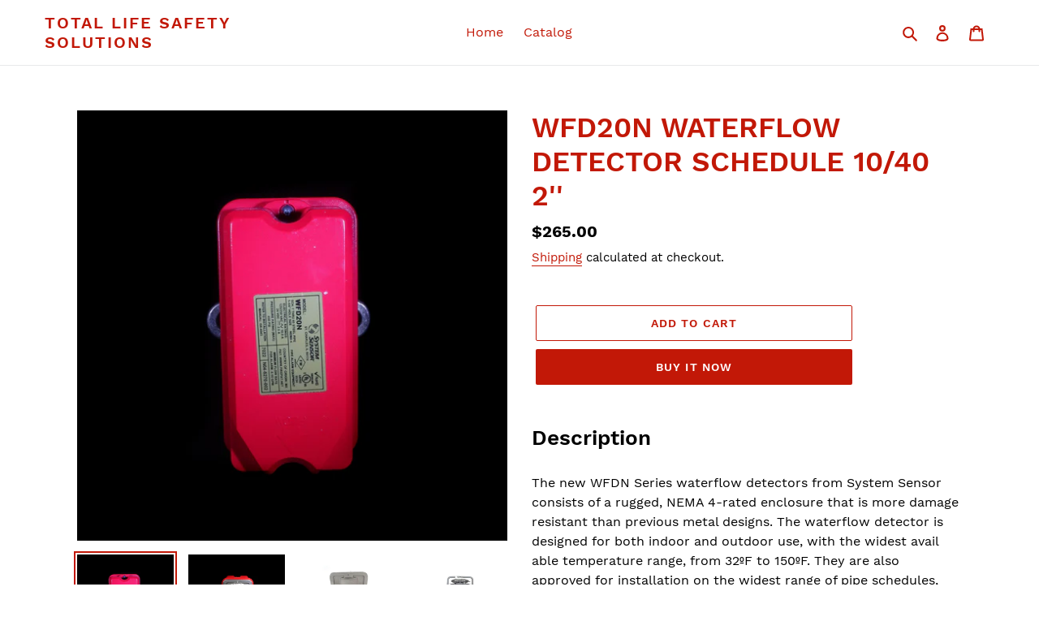

--- FILE ---
content_type: text/html; charset=utf-8
request_url: https://totallifesafetysolutions.com/products/wfd20n-1
body_size: 19648
content:
<!doctype html>
<html class="no-js" lang="en">
<head>
  <meta charset="utf-8">
  <meta http-equiv="X-UA-Compatible" content="IE=edge,chrome=1">
  <meta name="viewport" content="width=device-width,initial-scale=1">
  <meta name="theme-color" content="#c21807">
  <link rel="canonical" href="https://totallifesafetysolutions.com/products/wfd20n-1"><title>WFD20N WATERFLOW DETECTOR SCHEDULE 10/40 2&#39;&#39;
&ndash; Total Life Safety Solutions</title><meta name="description" content="Description The new WFDN Series waterflow detectors from System Sensor consists of a rugged, NEMA 4-rated enclosure that is more damage resistant than previous metal designs. The waterflow detector is designed for both indoor and outdoor use, with the widest avail able temperature range, from 32ºF to 150ºF. They are al"><!-- /snippets/social-meta-tags.liquid -->




<meta property="og:site_name" content="Total Life Safety Solutions">
<meta property="og:url" content="https://totallifesafetysolutions.com/products/wfd20n-1">
<meta property="og:title" content="WFD20N WATERFLOW DETECTOR  SCHEDULE 10/40 2''">
<meta property="og:type" content="product">
<meta property="og:description" content="Description The new WFDN Series waterflow detectors from System Sensor consists of a rugged, NEMA 4-rated enclosure that is more damage resistant than previous metal designs. The waterflow detector is designed for both indoor and outdoor use, with the widest avail able temperature range, from 32ºF to 150ºF. They are al">

  <meta property="og:price:amount" content="265.00">
  <meta property="og:price:currency" content="USD">

<meta property="og:image" content="http://totallifesafetysolutions.com/cdn/shop/products/WFD20N_1200x1200.jpg?v=1612975361"><meta property="og:image" content="http://totallifesafetysolutions.com/cdn/shop/products/WFD20N-2_1200x1200.jpg?v=1612975361"><meta property="og:image" content="http://totallifesafetysolutions.com/cdn/shop/products/wfd20_4_1200x1200.jpg?v=1612975361">
<meta property="og:image:secure_url" content="https://totallifesafetysolutions.com/cdn/shop/products/WFD20N_1200x1200.jpg?v=1612975361"><meta property="og:image:secure_url" content="https://totallifesafetysolutions.com/cdn/shop/products/WFD20N-2_1200x1200.jpg?v=1612975361"><meta property="og:image:secure_url" content="https://totallifesafetysolutions.com/cdn/shop/products/wfd20_4_1200x1200.jpg?v=1612975361">


<meta name="twitter:card" content="summary_large_image">
<meta name="twitter:title" content="WFD20N WATERFLOW DETECTOR  SCHEDULE 10/40 2''">
<meta name="twitter:description" content="Description The new WFDN Series waterflow detectors from System Sensor consists of a rugged, NEMA 4-rated enclosure that is more damage resistant than previous metal designs. The waterflow detector is designed for both indoor and outdoor use, with the widest avail able temperature range, from 32ºF to 150ºF. They are al">


  <link href="//totallifesafetysolutions.com/cdn/shop/t/1/assets/theme.scss.css?v=144311929768672883421697553025" rel="stylesheet" type="text/css" media="all" />

  <script>
    var theme = {
      breakpoints: {
        medium: 750,
        large: 990,
        widescreen: 1400
      },
      strings: {
        addToCart: "Add to cart",
        soldOut: "Sold out",
        unavailable: "Unavailable",
        regularPrice: "Regular price",
        salePrice: "Sale price",
        sale: "Sale",
        fromLowestPrice: "from [price]",
        vendor: "Vendor",
        showMore: "Show More",
        showLess: "Show Less",
        searchFor: "Search for",
        addressError: "Error looking up that address",
        addressNoResults: "No results for that address",
        addressQueryLimit: "You have exceeded the Google API usage limit. Consider upgrading to a \u003ca href=\"https:\/\/developers.google.com\/maps\/premium\/usage-limits\"\u003ePremium Plan\u003c\/a\u003e.",
        authError: "There was a problem authenticating your Google Maps account.",
        newWindow: "Opens in a new window.",
        external: "Opens external website.",
        newWindowExternal: "Opens external website in a new window.",
        removeLabel: "Remove [product]",
        update: "Update",
        quantity: "Quantity",
        discountedTotal: "Discounted total",
        regularTotal: "Regular total",
        priceColumn: "See Price column for discount details.",
        quantityMinimumMessage: "Quantity must be 1 or more",
        cartError: "There was an error while updating your cart. Please try again.",
        removedItemMessage: "Removed \u003cspan class=\"cart__removed-product-details\"\u003e([quantity]) [link]\u003c\/span\u003e from your cart.",
        unitPrice: "Unit price",
        unitPriceSeparator: "per",
        oneCartCount: "1 item",
        otherCartCount: "[count] items",
        quantityLabel: "Quantity: [count]",
        products: "Products",
        loading: "Loading",
        number_of_results: "[result_number] of [results_count]",
        number_of_results_found: "[results_count] results found",
        one_result_found: "1 result found"
      },
      moneyFormat: "${{amount}}",
      moneyFormatWithCurrency: "${{amount}} USD",
      settings: {
        predictiveSearchEnabled: true,
        predictiveSearchShowPrice: false,
        predictiveSearchShowVendor: false
      }
    }

    document.documentElement.className = document.documentElement.className.replace('no-js', 'js');
  </script><script src="//totallifesafetysolutions.com/cdn/shop/t/1/assets/lazysizes.js?v=94224023136283657951583781587" async="async"></script>
  <script src="//totallifesafetysolutions.com/cdn/shop/t/1/assets/vendor.js?v=85833464202832145531583781590" defer="defer"></script>
  <script src="//totallifesafetysolutions.com/cdn/shop/t/1/assets/theme.js?v=119588253000287256331583781588" defer="defer"></script>
<script src="//www.searchanise.com/widgets/shopify/init.js?a=9U0E3P0Z7j"></script> 
  <script>window.performance && window.performance.mark && window.performance.mark('shopify.content_for_header.start');</script><meta id="shopify-digital-wallet" name="shopify-digital-wallet" content="/34870788231/digital_wallets/dialog">
<meta name="shopify-checkout-api-token" content="167c571ddf0ea884171ba96b00c7a13a">
<meta id="in-context-paypal-metadata" data-shop-id="34870788231" data-venmo-supported="true" data-environment="production" data-locale="en_US" data-paypal-v4="true" data-currency="USD">
<link rel="alternate" type="application/json+oembed" href="https://totallifesafetysolutions.com/products/wfd20n-1.oembed">
<script async="async" src="/checkouts/internal/preloads.js?locale=en-US"></script>
<script id="shopify-features" type="application/json">{"accessToken":"167c571ddf0ea884171ba96b00c7a13a","betas":["rich-media-storefront-analytics"],"domain":"totallifesafetysolutions.com","predictiveSearch":true,"shopId":34870788231,"locale":"en"}</script>
<script>var Shopify = Shopify || {};
Shopify.shop = "total-life-safety-solutions.myshopify.com";
Shopify.locale = "en";
Shopify.currency = {"active":"USD","rate":"1.0"};
Shopify.country = "US";
Shopify.theme = {"name":"Debut","id":91086553223,"schema_name":"Debut","schema_version":"16.4.0","theme_store_id":796,"role":"main"};
Shopify.theme.handle = "null";
Shopify.theme.style = {"id":null,"handle":null};
Shopify.cdnHost = "totallifesafetysolutions.com/cdn";
Shopify.routes = Shopify.routes || {};
Shopify.routes.root = "/";</script>
<script type="module">!function(o){(o.Shopify=o.Shopify||{}).modules=!0}(window);</script>
<script>!function(o){function n(){var o=[];function n(){o.push(Array.prototype.slice.apply(arguments))}return n.q=o,n}var t=o.Shopify=o.Shopify||{};t.loadFeatures=n(),t.autoloadFeatures=n()}(window);</script>
<script id="shop-js-analytics" type="application/json">{"pageType":"product"}</script>
<script defer="defer" async type="module" src="//totallifesafetysolutions.com/cdn/shopifycloud/shop-js/modules/v2/client.init-shop-cart-sync_C5BV16lS.en.esm.js"></script>
<script defer="defer" async type="module" src="//totallifesafetysolutions.com/cdn/shopifycloud/shop-js/modules/v2/chunk.common_CygWptCX.esm.js"></script>
<script type="module">
  await import("//totallifesafetysolutions.com/cdn/shopifycloud/shop-js/modules/v2/client.init-shop-cart-sync_C5BV16lS.en.esm.js");
await import("//totallifesafetysolutions.com/cdn/shopifycloud/shop-js/modules/v2/chunk.common_CygWptCX.esm.js");

  window.Shopify.SignInWithShop?.initShopCartSync?.({"fedCMEnabled":true,"windoidEnabled":true});

</script>
<script id="__st">var __st={"a":34870788231,"offset":-18000,"reqid":"b3480c74-07a2-4129-8477-72211f1adef2-1768799238","pageurl":"totallifesafetysolutions.com\/products\/wfd20n-1","u":"7f81c385093b","p":"product","rtyp":"product","rid":5248979107975};</script>
<script>window.ShopifyPaypalV4VisibilityTracking = true;</script>
<script id="captcha-bootstrap">!function(){'use strict';const t='contact',e='account',n='new_comment',o=[[t,t],['blogs',n],['comments',n],[t,'customer']],c=[[e,'customer_login'],[e,'guest_login'],[e,'recover_customer_password'],[e,'create_customer']],r=t=>t.map((([t,e])=>`form[action*='/${t}']:not([data-nocaptcha='true']) input[name='form_type'][value='${e}']`)).join(','),a=t=>()=>t?[...document.querySelectorAll(t)].map((t=>t.form)):[];function s(){const t=[...o],e=r(t);return a(e)}const i='password',u='form_key',d=['recaptcha-v3-token','g-recaptcha-response','h-captcha-response',i],f=()=>{try{return window.sessionStorage}catch{return}},m='__shopify_v',_=t=>t.elements[u];function p(t,e,n=!1){try{const o=window.sessionStorage,c=JSON.parse(o.getItem(e)),{data:r}=function(t){const{data:e,action:n}=t;return t[m]||n?{data:e,action:n}:{data:t,action:n}}(c);for(const[e,n]of Object.entries(r))t.elements[e]&&(t.elements[e].value=n);n&&o.removeItem(e)}catch(o){console.error('form repopulation failed',{error:o})}}const l='form_type',E='cptcha';function T(t){t.dataset[E]=!0}const w=window,h=w.document,L='Shopify',v='ce_forms',y='captcha';let A=!1;((t,e)=>{const n=(g='f06e6c50-85a8-45c8-87d0-21a2b65856fe',I='https://cdn.shopify.com/shopifycloud/storefront-forms-hcaptcha/ce_storefront_forms_captcha_hcaptcha.v1.5.2.iife.js',D={infoText:'Protected by hCaptcha',privacyText:'Privacy',termsText:'Terms'},(t,e,n)=>{const o=w[L][v],c=o.bindForm;if(c)return c(t,g,e,D).then(n);var r;o.q.push([[t,g,e,D],n]),r=I,A||(h.body.append(Object.assign(h.createElement('script'),{id:'captcha-provider',async:!0,src:r})),A=!0)});var g,I,D;w[L]=w[L]||{},w[L][v]=w[L][v]||{},w[L][v].q=[],w[L][y]=w[L][y]||{},w[L][y].protect=function(t,e){n(t,void 0,e),T(t)},Object.freeze(w[L][y]),function(t,e,n,w,h,L){const[v,y,A,g]=function(t,e,n){const i=e?o:[],u=t?c:[],d=[...i,...u],f=r(d),m=r(i),_=r(d.filter((([t,e])=>n.includes(e))));return[a(f),a(m),a(_),s()]}(w,h,L),I=t=>{const e=t.target;return e instanceof HTMLFormElement?e:e&&e.form},D=t=>v().includes(t);t.addEventListener('submit',(t=>{const e=I(t);if(!e)return;const n=D(e)&&!e.dataset.hcaptchaBound&&!e.dataset.recaptchaBound,o=_(e),c=g().includes(e)&&(!o||!o.value);(n||c)&&t.preventDefault(),c&&!n&&(function(t){try{if(!f())return;!function(t){const e=f();if(!e)return;const n=_(t);if(!n)return;const o=n.value;o&&e.removeItem(o)}(t);const e=Array.from(Array(32),(()=>Math.random().toString(36)[2])).join('');!function(t,e){_(t)||t.append(Object.assign(document.createElement('input'),{type:'hidden',name:u})),t.elements[u].value=e}(t,e),function(t,e){const n=f();if(!n)return;const o=[...t.querySelectorAll(`input[type='${i}']`)].map((({name:t})=>t)),c=[...d,...o],r={};for(const[a,s]of new FormData(t).entries())c.includes(a)||(r[a]=s);n.setItem(e,JSON.stringify({[m]:1,action:t.action,data:r}))}(t,e)}catch(e){console.error('failed to persist form',e)}}(e),e.submit())}));const S=(t,e)=>{t&&!t.dataset[E]&&(n(t,e.some((e=>e===t))),T(t))};for(const o of['focusin','change'])t.addEventListener(o,(t=>{const e=I(t);D(e)&&S(e,y())}));const B=e.get('form_key'),M=e.get(l),P=B&&M;t.addEventListener('DOMContentLoaded',(()=>{const t=y();if(P)for(const e of t)e.elements[l].value===M&&p(e,B);[...new Set([...A(),...v().filter((t=>'true'===t.dataset.shopifyCaptcha))])].forEach((e=>S(e,t)))}))}(h,new URLSearchParams(w.location.search),n,t,e,['guest_login'])})(!0,!0)}();</script>
<script integrity="sha256-4kQ18oKyAcykRKYeNunJcIwy7WH5gtpwJnB7kiuLZ1E=" data-source-attribution="shopify.loadfeatures" defer="defer" src="//totallifesafetysolutions.com/cdn/shopifycloud/storefront/assets/storefront/load_feature-a0a9edcb.js" crossorigin="anonymous"></script>
<script data-source-attribution="shopify.dynamic_checkout.dynamic.init">var Shopify=Shopify||{};Shopify.PaymentButton=Shopify.PaymentButton||{isStorefrontPortableWallets:!0,init:function(){window.Shopify.PaymentButton.init=function(){};var t=document.createElement("script");t.src="https://totallifesafetysolutions.com/cdn/shopifycloud/portable-wallets/latest/portable-wallets.en.js",t.type="module",document.head.appendChild(t)}};
</script>
<script data-source-attribution="shopify.dynamic_checkout.buyer_consent">
  function portableWalletsHideBuyerConsent(e){var t=document.getElementById("shopify-buyer-consent"),n=document.getElementById("shopify-subscription-policy-button");t&&n&&(t.classList.add("hidden"),t.setAttribute("aria-hidden","true"),n.removeEventListener("click",e))}function portableWalletsShowBuyerConsent(e){var t=document.getElementById("shopify-buyer-consent"),n=document.getElementById("shopify-subscription-policy-button");t&&n&&(t.classList.remove("hidden"),t.removeAttribute("aria-hidden"),n.addEventListener("click",e))}window.Shopify?.PaymentButton&&(window.Shopify.PaymentButton.hideBuyerConsent=portableWalletsHideBuyerConsent,window.Shopify.PaymentButton.showBuyerConsent=portableWalletsShowBuyerConsent);
</script>
<script>
  function portableWalletsCleanup(e){e&&e.src&&console.error("Failed to load portable wallets script "+e.src);var t=document.querySelectorAll("shopify-accelerated-checkout .shopify-payment-button__skeleton, shopify-accelerated-checkout-cart .wallet-cart-button__skeleton"),e=document.getElementById("shopify-buyer-consent");for(let e=0;e<t.length;e++)t[e].remove();e&&e.remove()}function portableWalletsNotLoadedAsModule(e){e instanceof ErrorEvent&&"string"==typeof e.message&&e.message.includes("import.meta")&&"string"==typeof e.filename&&e.filename.includes("portable-wallets")&&(window.removeEventListener("error",portableWalletsNotLoadedAsModule),window.Shopify.PaymentButton.failedToLoad=e,"loading"===document.readyState?document.addEventListener("DOMContentLoaded",window.Shopify.PaymentButton.init):window.Shopify.PaymentButton.init())}window.addEventListener("error",portableWalletsNotLoadedAsModule);
</script>

<script type="module" src="https://totallifesafetysolutions.com/cdn/shopifycloud/portable-wallets/latest/portable-wallets.en.js" onError="portableWalletsCleanup(this)" crossorigin="anonymous"></script>
<script nomodule>
  document.addEventListener("DOMContentLoaded", portableWalletsCleanup);
</script>

<link id="shopify-accelerated-checkout-styles" rel="stylesheet" media="screen" href="https://totallifesafetysolutions.com/cdn/shopifycloud/portable-wallets/latest/accelerated-checkout-backwards-compat.css" crossorigin="anonymous">
<style id="shopify-accelerated-checkout-cart">
        #shopify-buyer-consent {
  margin-top: 1em;
  display: inline-block;
  width: 100%;
}

#shopify-buyer-consent.hidden {
  display: none;
}

#shopify-subscription-policy-button {
  background: none;
  border: none;
  padding: 0;
  text-decoration: underline;
  font-size: inherit;
  cursor: pointer;
}

#shopify-subscription-policy-button::before {
  box-shadow: none;
}

      </style>

<script>window.performance && window.performance.mark && window.performance.mark('shopify.content_for_header.end');</script>
<link href="https://monorail-edge.shopifysvc.com" rel="dns-prefetch">
<script>(function(){if ("sendBeacon" in navigator && "performance" in window) {try {var session_token_from_headers = performance.getEntriesByType('navigation')[0].serverTiming.find(x => x.name == '_s').description;} catch {var session_token_from_headers = undefined;}var session_cookie_matches = document.cookie.match(/_shopify_s=([^;]*)/);var session_token_from_cookie = session_cookie_matches && session_cookie_matches.length === 2 ? session_cookie_matches[1] : "";var session_token = session_token_from_headers || session_token_from_cookie || "";function handle_abandonment_event(e) {var entries = performance.getEntries().filter(function(entry) {return /monorail-edge.shopifysvc.com/.test(entry.name);});if (!window.abandonment_tracked && entries.length === 0) {window.abandonment_tracked = true;var currentMs = Date.now();var navigation_start = performance.timing.navigationStart;var payload = {shop_id: 34870788231,url: window.location.href,navigation_start,duration: currentMs - navigation_start,session_token,page_type: "product"};window.navigator.sendBeacon("https://monorail-edge.shopifysvc.com/v1/produce", JSON.stringify({schema_id: "online_store_buyer_site_abandonment/1.1",payload: payload,metadata: {event_created_at_ms: currentMs,event_sent_at_ms: currentMs}}));}}window.addEventListener('pagehide', handle_abandonment_event);}}());</script>
<script id="web-pixels-manager-setup">(function e(e,d,r,n,o){if(void 0===o&&(o={}),!Boolean(null===(a=null===(i=window.Shopify)||void 0===i?void 0:i.analytics)||void 0===a?void 0:a.replayQueue)){var i,a;window.Shopify=window.Shopify||{};var t=window.Shopify;t.analytics=t.analytics||{};var s=t.analytics;s.replayQueue=[],s.publish=function(e,d,r){return s.replayQueue.push([e,d,r]),!0};try{self.performance.mark("wpm:start")}catch(e){}var l=function(){var e={modern:/Edge?\/(1{2}[4-9]|1[2-9]\d|[2-9]\d{2}|\d{4,})\.\d+(\.\d+|)|Firefox\/(1{2}[4-9]|1[2-9]\d|[2-9]\d{2}|\d{4,})\.\d+(\.\d+|)|Chrom(ium|e)\/(9{2}|\d{3,})\.\d+(\.\d+|)|(Maci|X1{2}).+ Version\/(15\.\d+|(1[6-9]|[2-9]\d|\d{3,})\.\d+)([,.]\d+|)( \(\w+\)|)( Mobile\/\w+|) Safari\/|Chrome.+OPR\/(9{2}|\d{3,})\.\d+\.\d+|(CPU[ +]OS|iPhone[ +]OS|CPU[ +]iPhone|CPU IPhone OS|CPU iPad OS)[ +]+(15[._]\d+|(1[6-9]|[2-9]\d|\d{3,})[._]\d+)([._]\d+|)|Android:?[ /-](13[3-9]|1[4-9]\d|[2-9]\d{2}|\d{4,})(\.\d+|)(\.\d+|)|Android.+Firefox\/(13[5-9]|1[4-9]\d|[2-9]\d{2}|\d{4,})\.\d+(\.\d+|)|Android.+Chrom(ium|e)\/(13[3-9]|1[4-9]\d|[2-9]\d{2}|\d{4,})\.\d+(\.\d+|)|SamsungBrowser\/([2-9]\d|\d{3,})\.\d+/,legacy:/Edge?\/(1[6-9]|[2-9]\d|\d{3,})\.\d+(\.\d+|)|Firefox\/(5[4-9]|[6-9]\d|\d{3,})\.\d+(\.\d+|)|Chrom(ium|e)\/(5[1-9]|[6-9]\d|\d{3,})\.\d+(\.\d+|)([\d.]+$|.*Safari\/(?![\d.]+ Edge\/[\d.]+$))|(Maci|X1{2}).+ Version\/(10\.\d+|(1[1-9]|[2-9]\d|\d{3,})\.\d+)([,.]\d+|)( \(\w+\)|)( Mobile\/\w+|) Safari\/|Chrome.+OPR\/(3[89]|[4-9]\d|\d{3,})\.\d+\.\d+|(CPU[ +]OS|iPhone[ +]OS|CPU[ +]iPhone|CPU IPhone OS|CPU iPad OS)[ +]+(10[._]\d+|(1[1-9]|[2-9]\d|\d{3,})[._]\d+)([._]\d+|)|Android:?[ /-](13[3-9]|1[4-9]\d|[2-9]\d{2}|\d{4,})(\.\d+|)(\.\d+|)|Mobile Safari.+OPR\/([89]\d|\d{3,})\.\d+\.\d+|Android.+Firefox\/(13[5-9]|1[4-9]\d|[2-9]\d{2}|\d{4,})\.\d+(\.\d+|)|Android.+Chrom(ium|e)\/(13[3-9]|1[4-9]\d|[2-9]\d{2}|\d{4,})\.\d+(\.\d+|)|Android.+(UC? ?Browser|UCWEB|U3)[ /]?(15\.([5-9]|\d{2,})|(1[6-9]|[2-9]\d|\d{3,})\.\d+)\.\d+|SamsungBrowser\/(5\.\d+|([6-9]|\d{2,})\.\d+)|Android.+MQ{2}Browser\/(14(\.(9|\d{2,})|)|(1[5-9]|[2-9]\d|\d{3,})(\.\d+|))(\.\d+|)|K[Aa][Ii]OS\/(3\.\d+|([4-9]|\d{2,})\.\d+)(\.\d+|)/},d=e.modern,r=e.legacy,n=navigator.userAgent;return n.match(d)?"modern":n.match(r)?"legacy":"unknown"}(),u="modern"===l?"modern":"legacy",c=(null!=n?n:{modern:"",legacy:""})[u],f=function(e){return[e.baseUrl,"/wpm","/b",e.hashVersion,"modern"===e.buildTarget?"m":"l",".js"].join("")}({baseUrl:d,hashVersion:r,buildTarget:u}),m=function(e){var d=e.version,r=e.bundleTarget,n=e.surface,o=e.pageUrl,i=e.monorailEndpoint;return{emit:function(e){var a=e.status,t=e.errorMsg,s=(new Date).getTime(),l=JSON.stringify({metadata:{event_sent_at_ms:s},events:[{schema_id:"web_pixels_manager_load/3.1",payload:{version:d,bundle_target:r,page_url:o,status:a,surface:n,error_msg:t},metadata:{event_created_at_ms:s}}]});if(!i)return console&&console.warn&&console.warn("[Web Pixels Manager] No Monorail endpoint provided, skipping logging."),!1;try{return self.navigator.sendBeacon.bind(self.navigator)(i,l)}catch(e){}var u=new XMLHttpRequest;try{return u.open("POST",i,!0),u.setRequestHeader("Content-Type","text/plain"),u.send(l),!0}catch(e){return console&&console.warn&&console.warn("[Web Pixels Manager] Got an unhandled error while logging to Monorail."),!1}}}}({version:r,bundleTarget:l,surface:e.surface,pageUrl:self.location.href,monorailEndpoint:e.monorailEndpoint});try{o.browserTarget=l,function(e){var d=e.src,r=e.async,n=void 0===r||r,o=e.onload,i=e.onerror,a=e.sri,t=e.scriptDataAttributes,s=void 0===t?{}:t,l=document.createElement("script"),u=document.querySelector("head"),c=document.querySelector("body");if(l.async=n,l.src=d,a&&(l.integrity=a,l.crossOrigin="anonymous"),s)for(var f in s)if(Object.prototype.hasOwnProperty.call(s,f))try{l.dataset[f]=s[f]}catch(e){}if(o&&l.addEventListener("load",o),i&&l.addEventListener("error",i),u)u.appendChild(l);else{if(!c)throw new Error("Did not find a head or body element to append the script");c.appendChild(l)}}({src:f,async:!0,onload:function(){if(!function(){var e,d;return Boolean(null===(d=null===(e=window.Shopify)||void 0===e?void 0:e.analytics)||void 0===d?void 0:d.initialized)}()){var d=window.webPixelsManager.init(e)||void 0;if(d){var r=window.Shopify.analytics;r.replayQueue.forEach((function(e){var r=e[0],n=e[1],o=e[2];d.publishCustomEvent(r,n,o)})),r.replayQueue=[],r.publish=d.publishCustomEvent,r.visitor=d.visitor,r.initialized=!0}}},onerror:function(){return m.emit({status:"failed",errorMsg:"".concat(f," has failed to load")})},sri:function(e){var d=/^sha384-[A-Za-z0-9+/=]+$/;return"string"==typeof e&&d.test(e)}(c)?c:"",scriptDataAttributes:o}),m.emit({status:"loading"})}catch(e){m.emit({status:"failed",errorMsg:(null==e?void 0:e.message)||"Unknown error"})}}})({shopId: 34870788231,storefrontBaseUrl: "https://totallifesafetysolutions.com",extensionsBaseUrl: "https://extensions.shopifycdn.com/cdn/shopifycloud/web-pixels-manager",monorailEndpoint: "https://monorail-edge.shopifysvc.com/unstable/produce_batch",surface: "storefront-renderer",enabledBetaFlags: ["2dca8a86"],webPixelsConfigList: [{"id":"72581255","eventPayloadVersion":"v1","runtimeContext":"LAX","scriptVersion":"1","type":"CUSTOM","privacyPurposes":["ANALYTICS"],"name":"Google Analytics tag (migrated)"},{"id":"shopify-app-pixel","configuration":"{}","eventPayloadVersion":"v1","runtimeContext":"STRICT","scriptVersion":"0450","apiClientId":"shopify-pixel","type":"APP","privacyPurposes":["ANALYTICS","MARKETING"]},{"id":"shopify-custom-pixel","eventPayloadVersion":"v1","runtimeContext":"LAX","scriptVersion":"0450","apiClientId":"shopify-pixel","type":"CUSTOM","privacyPurposes":["ANALYTICS","MARKETING"]}],isMerchantRequest: false,initData: {"shop":{"name":"Total Life Safety Solutions","paymentSettings":{"currencyCode":"USD"},"myshopifyDomain":"total-life-safety-solutions.myshopify.com","countryCode":"US","storefrontUrl":"https:\/\/totallifesafetysolutions.com"},"customer":null,"cart":null,"checkout":null,"productVariants":[{"price":{"amount":265.0,"currencyCode":"USD"},"product":{"title":"WFD20N WATERFLOW DETECTOR  SCHEDULE 10\/40 2''","vendor":"SDS","id":"5248979107975","untranslatedTitle":"WFD20N WATERFLOW DETECTOR  SCHEDULE 10\/40 2''","url":"\/products\/wfd20n-1","type":"WATERFLOW"},"id":"34777771933831","image":{"src":"\/\/totallifesafetysolutions.com\/cdn\/shop\/products\/WFD20N.jpg?v=1612975361"},"sku":"","title":"Default Title","untranslatedTitle":"Default Title"}],"purchasingCompany":null},},"https://totallifesafetysolutions.com/cdn","fcfee988w5aeb613cpc8e4bc33m6693e112",{"modern":"","legacy":""},{"shopId":"34870788231","storefrontBaseUrl":"https:\/\/totallifesafetysolutions.com","extensionBaseUrl":"https:\/\/extensions.shopifycdn.com\/cdn\/shopifycloud\/web-pixels-manager","surface":"storefront-renderer","enabledBetaFlags":"[\"2dca8a86\"]","isMerchantRequest":"false","hashVersion":"fcfee988w5aeb613cpc8e4bc33m6693e112","publish":"custom","events":"[[\"page_viewed\",{}],[\"product_viewed\",{\"productVariant\":{\"price\":{\"amount\":265.0,\"currencyCode\":\"USD\"},\"product\":{\"title\":\"WFD20N WATERFLOW DETECTOR  SCHEDULE 10\/40 2''\",\"vendor\":\"SDS\",\"id\":\"5248979107975\",\"untranslatedTitle\":\"WFD20N WATERFLOW DETECTOR  SCHEDULE 10\/40 2''\",\"url\":\"\/products\/wfd20n-1\",\"type\":\"WATERFLOW\"},\"id\":\"34777771933831\",\"image\":{\"src\":\"\/\/totallifesafetysolutions.com\/cdn\/shop\/products\/WFD20N.jpg?v=1612975361\"},\"sku\":\"\",\"title\":\"Default Title\",\"untranslatedTitle\":\"Default Title\"}}]]"});</script><script>
  window.ShopifyAnalytics = window.ShopifyAnalytics || {};
  window.ShopifyAnalytics.meta = window.ShopifyAnalytics.meta || {};
  window.ShopifyAnalytics.meta.currency = 'USD';
  var meta = {"product":{"id":5248979107975,"gid":"gid:\/\/shopify\/Product\/5248979107975","vendor":"SDS","type":"WATERFLOW","handle":"wfd20n-1","variants":[{"id":34777771933831,"price":26500,"name":"WFD20N WATERFLOW DETECTOR  SCHEDULE 10\/40 2''","public_title":null,"sku":""}],"remote":false},"page":{"pageType":"product","resourceType":"product","resourceId":5248979107975,"requestId":"b3480c74-07a2-4129-8477-72211f1adef2-1768799238"}};
  for (var attr in meta) {
    window.ShopifyAnalytics.meta[attr] = meta[attr];
  }
</script>
<script class="analytics">
  (function () {
    var customDocumentWrite = function(content) {
      var jquery = null;

      if (window.jQuery) {
        jquery = window.jQuery;
      } else if (window.Checkout && window.Checkout.$) {
        jquery = window.Checkout.$;
      }

      if (jquery) {
        jquery('body').append(content);
      }
    };

    var hasLoggedConversion = function(token) {
      if (token) {
        return document.cookie.indexOf('loggedConversion=' + token) !== -1;
      }
      return false;
    }

    var setCookieIfConversion = function(token) {
      if (token) {
        var twoMonthsFromNow = new Date(Date.now());
        twoMonthsFromNow.setMonth(twoMonthsFromNow.getMonth() + 2);

        document.cookie = 'loggedConversion=' + token + '; expires=' + twoMonthsFromNow;
      }
    }

    var trekkie = window.ShopifyAnalytics.lib = window.trekkie = window.trekkie || [];
    if (trekkie.integrations) {
      return;
    }
    trekkie.methods = [
      'identify',
      'page',
      'ready',
      'track',
      'trackForm',
      'trackLink'
    ];
    trekkie.factory = function(method) {
      return function() {
        var args = Array.prototype.slice.call(arguments);
        args.unshift(method);
        trekkie.push(args);
        return trekkie;
      };
    };
    for (var i = 0; i < trekkie.methods.length; i++) {
      var key = trekkie.methods[i];
      trekkie[key] = trekkie.factory(key);
    }
    trekkie.load = function(config) {
      trekkie.config = config || {};
      trekkie.config.initialDocumentCookie = document.cookie;
      var first = document.getElementsByTagName('script')[0];
      var script = document.createElement('script');
      script.type = 'text/javascript';
      script.onerror = function(e) {
        var scriptFallback = document.createElement('script');
        scriptFallback.type = 'text/javascript';
        scriptFallback.onerror = function(error) {
                var Monorail = {
      produce: function produce(monorailDomain, schemaId, payload) {
        var currentMs = new Date().getTime();
        var event = {
          schema_id: schemaId,
          payload: payload,
          metadata: {
            event_created_at_ms: currentMs,
            event_sent_at_ms: currentMs
          }
        };
        return Monorail.sendRequest("https://" + monorailDomain + "/v1/produce", JSON.stringify(event));
      },
      sendRequest: function sendRequest(endpointUrl, payload) {
        // Try the sendBeacon API
        if (window && window.navigator && typeof window.navigator.sendBeacon === 'function' && typeof window.Blob === 'function' && !Monorail.isIos12()) {
          var blobData = new window.Blob([payload], {
            type: 'text/plain'
          });

          if (window.navigator.sendBeacon(endpointUrl, blobData)) {
            return true;
          } // sendBeacon was not successful

        } // XHR beacon

        var xhr = new XMLHttpRequest();

        try {
          xhr.open('POST', endpointUrl);
          xhr.setRequestHeader('Content-Type', 'text/plain');
          xhr.send(payload);
        } catch (e) {
          console.log(e);
        }

        return false;
      },
      isIos12: function isIos12() {
        return window.navigator.userAgent.lastIndexOf('iPhone; CPU iPhone OS 12_') !== -1 || window.navigator.userAgent.lastIndexOf('iPad; CPU OS 12_') !== -1;
      }
    };
    Monorail.produce('monorail-edge.shopifysvc.com',
      'trekkie_storefront_load_errors/1.1',
      {shop_id: 34870788231,
      theme_id: 91086553223,
      app_name: "storefront",
      context_url: window.location.href,
      source_url: "//totallifesafetysolutions.com/cdn/s/trekkie.storefront.cd680fe47e6c39ca5d5df5f0a32d569bc48c0f27.min.js"});

        };
        scriptFallback.async = true;
        scriptFallback.src = '//totallifesafetysolutions.com/cdn/s/trekkie.storefront.cd680fe47e6c39ca5d5df5f0a32d569bc48c0f27.min.js';
        first.parentNode.insertBefore(scriptFallback, first);
      };
      script.async = true;
      script.src = '//totallifesafetysolutions.com/cdn/s/trekkie.storefront.cd680fe47e6c39ca5d5df5f0a32d569bc48c0f27.min.js';
      first.parentNode.insertBefore(script, first);
    };
    trekkie.load(
      {"Trekkie":{"appName":"storefront","development":false,"defaultAttributes":{"shopId":34870788231,"isMerchantRequest":null,"themeId":91086553223,"themeCityHash":"11546506198138520030","contentLanguage":"en","currency":"USD","eventMetadataId":"5c9d1a8b-ca7b-4971-8405-73a2506066d7"},"isServerSideCookieWritingEnabled":true,"monorailRegion":"shop_domain","enabledBetaFlags":["65f19447"]},"Session Attribution":{},"S2S":{"facebookCapiEnabled":false,"source":"trekkie-storefront-renderer","apiClientId":580111}}
    );

    var loaded = false;
    trekkie.ready(function() {
      if (loaded) return;
      loaded = true;

      window.ShopifyAnalytics.lib = window.trekkie;

      var originalDocumentWrite = document.write;
      document.write = customDocumentWrite;
      try { window.ShopifyAnalytics.merchantGoogleAnalytics.call(this); } catch(error) {};
      document.write = originalDocumentWrite;

      window.ShopifyAnalytics.lib.page(null,{"pageType":"product","resourceType":"product","resourceId":5248979107975,"requestId":"b3480c74-07a2-4129-8477-72211f1adef2-1768799238","shopifyEmitted":true});

      var match = window.location.pathname.match(/checkouts\/(.+)\/(thank_you|post_purchase)/)
      var token = match? match[1]: undefined;
      if (!hasLoggedConversion(token)) {
        setCookieIfConversion(token);
        window.ShopifyAnalytics.lib.track("Viewed Product",{"currency":"USD","variantId":34777771933831,"productId":5248979107975,"productGid":"gid:\/\/shopify\/Product\/5248979107975","name":"WFD20N WATERFLOW DETECTOR  SCHEDULE 10\/40 2''","price":"265.00","sku":"","brand":"SDS","variant":null,"category":"WATERFLOW","nonInteraction":true,"remote":false},undefined,undefined,{"shopifyEmitted":true});
      window.ShopifyAnalytics.lib.track("monorail:\/\/trekkie_storefront_viewed_product\/1.1",{"currency":"USD","variantId":34777771933831,"productId":5248979107975,"productGid":"gid:\/\/shopify\/Product\/5248979107975","name":"WFD20N WATERFLOW DETECTOR  SCHEDULE 10\/40 2''","price":"265.00","sku":"","brand":"SDS","variant":null,"category":"WATERFLOW","nonInteraction":true,"remote":false,"referer":"https:\/\/totallifesafetysolutions.com\/products\/wfd20n-1"});
      }
    });


        var eventsListenerScript = document.createElement('script');
        eventsListenerScript.async = true;
        eventsListenerScript.src = "//totallifesafetysolutions.com/cdn/shopifycloud/storefront/assets/shop_events_listener-3da45d37.js";
        document.getElementsByTagName('head')[0].appendChild(eventsListenerScript);

})();</script>
  <script>
  if (!window.ga || (window.ga && typeof window.ga !== 'function')) {
    window.ga = function ga() {
      (window.ga.q = window.ga.q || []).push(arguments);
      if (window.Shopify && window.Shopify.analytics && typeof window.Shopify.analytics.publish === 'function') {
        window.Shopify.analytics.publish("ga_stub_called", {}, {sendTo: "google_osp_migration"});
      }
      console.error("Shopify's Google Analytics stub called with:", Array.from(arguments), "\nSee https://help.shopify.com/manual/promoting-marketing/pixels/pixel-migration#google for more information.");
    };
    if (window.Shopify && window.Shopify.analytics && typeof window.Shopify.analytics.publish === 'function') {
      window.Shopify.analytics.publish("ga_stub_initialized", {}, {sendTo: "google_osp_migration"});
    }
  }
</script>
<script
  defer
  src="https://totallifesafetysolutions.com/cdn/shopifycloud/perf-kit/shopify-perf-kit-3.0.4.min.js"
  data-application="storefront-renderer"
  data-shop-id="34870788231"
  data-render-region="gcp-us-central1"
  data-page-type="product"
  data-theme-instance-id="91086553223"
  data-theme-name="Debut"
  data-theme-version="16.4.0"
  data-monorail-region="shop_domain"
  data-resource-timing-sampling-rate="10"
  data-shs="true"
  data-shs-beacon="true"
  data-shs-export-with-fetch="true"
  data-shs-logs-sample-rate="1"
  data-shs-beacon-endpoint="https://totallifesafetysolutions.com/api/collect"
></script>
</head>

<body class="template-product">

  <a class="in-page-link visually-hidden skip-link" href="#MainContent">Skip to content</a><style data-shopify>

  .cart-popup {
    box-shadow: 1px 1px 10px 2px rgba(232, 233, 235, 0.5);
  }</style><div class="cart-popup-wrapper cart-popup-wrapper--hidden" role="dialog" aria-modal="true" aria-labelledby="CartPopupHeading" data-cart-popup-wrapper>
  <div class="cart-popup" data-cart-popup tabindex="-1">
    <div class="cart-popup__header">
      <h2 id="CartPopupHeading" class="cart-popup__heading">Just added to your cart</h2>
      <button class="cart-popup__close" aria-label="Close" data-cart-popup-close><svg aria-hidden="true" focusable="false" role="presentation" class="icon icon-close" viewBox="0 0 40 40"><path d="M23.868 20.015L39.117 4.78c1.11-1.108 1.11-2.77 0-3.877-1.109-1.108-2.773-1.108-3.882 0L19.986 16.137 4.737.904C3.628-.204 1.965-.204.856.904c-1.11 1.108-1.11 2.77 0 3.877l15.249 15.234L.855 35.248c-1.108 1.108-1.108 2.77 0 3.877.555.554 1.248.831 1.942.831s1.386-.277 1.94-.83l15.25-15.234 15.248 15.233c.555.554 1.248.831 1.941.831s1.387-.277 1.941-.83c1.11-1.109 1.11-2.77 0-3.878L23.868 20.015z" class="layer"/></svg></button>
    </div>
    <div class="cart-popup-item">
      <div class="cart-popup-item__image-wrapper hide" data-cart-popup-image-wrapper>
        <div class="cart-popup-item__image cart-popup-item__image--placeholder" data-cart-popup-image-placeholder>
          <div data-placeholder-size></div>
          <div class="placeholder-background placeholder-background--animation"></div>
        </div>
      </div>
      <div class="cart-popup-item__description">
        <div>
          <div class="cart-popup-item__title" data-cart-popup-title></div>
          <ul class="product-details" aria-label="Product details" data-cart-popup-product-details></ul>
        </div>
        <div class="cart-popup-item__quantity">
          <span class="visually-hidden" data-cart-popup-quantity-label></span>
          <span aria-hidden="true">Qty:</span>
          <span aria-hidden="true" data-cart-popup-quantity></span>
        </div>
      </div>
    </div>

    <a href="/cart" class="cart-popup__cta-link btn btn--secondary-accent">
      View cart (<span data-cart-popup-cart-quantity></span>)
    </a>

    <div class="cart-popup__dismiss">
      <button class="cart-popup__dismiss-button text-link text-link--accent" data-cart-popup-dismiss>
        Continue shopping
      </button>
    </div>
  </div>
</div>

<div id="shopify-section-header" class="shopify-section">

<div id="SearchDrawer" class="search-bar drawer drawer--top" role="dialog" aria-modal="true" aria-label="Search" data-predictive-search-drawer>
  <div class="search-bar__interior">
    <div class="search-form__container" data-search-form-container>
      <form class="search-form search-bar__form" action="/search" method="get" role="search">
        <div class="search-form__input-wrapper">
          <input
            type="text"
            name="q"
            placeholder="Search"
            role="combobox"
            aria-autocomplete="list"
            aria-owns="predictive-search-results"
            aria-expanded="false"
            aria-label="Search"
            aria-haspopup="listbox"
            class="search-form__input search-bar__input"
            data-predictive-search-drawer-input
          />
          <input type="hidden" name="options[prefix]" value="last" aria-hidden="true" />
          <div class="predictive-search-wrapper predictive-search-wrapper--drawer" data-predictive-search-mount="drawer"></div>
        </div>

        <button class="search-bar__submit search-form__submit"
          type="submit"
          data-search-form-submit>
          <svg aria-hidden="true" focusable="false" role="presentation" class="icon icon-search" viewBox="0 0 37 40"><path d="M35.6 36l-9.8-9.8c4.1-5.4 3.6-13.2-1.3-18.1-5.4-5.4-14.2-5.4-19.7 0-5.4 5.4-5.4 14.2 0 19.7 2.6 2.6 6.1 4.1 9.8 4.1 3 0 5.9-1 8.3-2.8l9.8 9.8c.4.4.9.6 1.4.6s1-.2 1.4-.6c.9-.9.9-2.1.1-2.9zm-20.9-8.2c-2.6 0-5.1-1-7-2.9-3.9-3.9-3.9-10.1 0-14C9.6 9 12.2 8 14.7 8s5.1 1 7 2.9c3.9 3.9 3.9 10.1 0 14-1.9 1.9-4.4 2.9-7 2.9z"/></svg>
          <span class="icon__fallback-text">Submit</span>
        </button>
      </form>

      <div class="search-bar__actions">
        <button type="button" class="btn--link search-bar__close js-drawer-close">
          <svg aria-hidden="true" focusable="false" role="presentation" class="icon icon-close" viewBox="0 0 40 40"><path d="M23.868 20.015L39.117 4.78c1.11-1.108 1.11-2.77 0-3.877-1.109-1.108-2.773-1.108-3.882 0L19.986 16.137 4.737.904C3.628-.204 1.965-.204.856.904c-1.11 1.108-1.11 2.77 0 3.877l15.249 15.234L.855 35.248c-1.108 1.108-1.108 2.77 0 3.877.555.554 1.248.831 1.942.831s1.386-.277 1.94-.83l15.25-15.234 15.248 15.233c.555.554 1.248.831 1.941.831s1.387-.277 1.941-.83c1.11-1.109 1.11-2.77 0-3.878L23.868 20.015z" class="layer"/></svg>
          <span class="icon__fallback-text">Close search</span>
        </button>
      </div>
    </div>
  </div>
</div>


<div data-section-id="header" data-section-type="header-section" data-header-section>
  

  <header class="site-header border-bottom logo--left" role="banner">
    <div class="grid grid--no-gutters grid--table site-header__mobile-nav">
      

      <div class="grid__item medium-up--one-quarter logo-align--left">
        
        
          <div class="h2 site-header__logo">
        
          
            <a class="site-header__logo-link" href="/">Total Life Safety Solutions</a>
          
        
          </div>
        
      </div>

      
        <nav class="grid__item medium-up--one-half small--hide" id="AccessibleNav" role="navigation">
          
<ul class="site-nav list--inline" id="SiteNav">
  



    
      <li >
        <a href="/"
          class="site-nav__link site-nav__link--main"
          
        >
          <span class="site-nav__label">Home</span>
        </a>
      </li>
    
  



    
      <li >
        <a href="/collections/all"
          class="site-nav__link site-nav__link--main"
          
        >
          <span class="site-nav__label">Catalog</span>
        </a>
      </li>
    
  
</ul>

        </nav>
      

      <div class="grid__item medium-up--one-quarter text-right site-header__icons site-header__icons--plus">
        <div class="site-header__icons-wrapper">

          <button type="button" class="btn--link site-header__icon site-header__search-toggle js-drawer-open-top">
            <svg aria-hidden="true" focusable="false" role="presentation" class="icon icon-search" viewBox="0 0 37 40"><path d="M35.6 36l-9.8-9.8c4.1-5.4 3.6-13.2-1.3-18.1-5.4-5.4-14.2-5.4-19.7 0-5.4 5.4-5.4 14.2 0 19.7 2.6 2.6 6.1 4.1 9.8 4.1 3 0 5.9-1 8.3-2.8l9.8 9.8c.4.4.9.6 1.4.6s1-.2 1.4-.6c.9-.9.9-2.1.1-2.9zm-20.9-8.2c-2.6 0-5.1-1-7-2.9-3.9-3.9-3.9-10.1 0-14C9.6 9 12.2 8 14.7 8s5.1 1 7 2.9c3.9 3.9 3.9 10.1 0 14-1.9 1.9-4.4 2.9-7 2.9z"/></svg>
            <span class="icon__fallback-text">Search</span>
          </button>

          
            
              <a href="https://shopify.com/34870788231/account?locale=en&region_country=US" class="site-header__icon site-header__account">
                <svg aria-hidden="true" focusable="false" role="presentation" class="icon icon-login" viewBox="0 0 28.33 37.68"><path d="M14.17 14.9a7.45 7.45 0 1 0-7.5-7.45 7.46 7.46 0 0 0 7.5 7.45zm0-10.91a3.45 3.45 0 1 1-3.5 3.46A3.46 3.46 0 0 1 14.17 4zM14.17 16.47A14.18 14.18 0 0 0 0 30.68c0 1.41.66 4 5.11 5.66a27.17 27.17 0 0 0 9.06 1.34c6.54 0 14.17-1.84 14.17-7a14.18 14.18 0 0 0-14.17-14.21zm0 17.21c-6.3 0-10.17-1.77-10.17-3a10.17 10.17 0 1 1 20.33 0c.01 1.23-3.86 3-10.16 3z"/></svg>
                <span class="icon__fallback-text">Log in</span>
              </a>
            
          

          <a href="/cart" class="site-header__icon site-header__cart">
            <svg aria-hidden="true" focusable="false" role="presentation" class="icon icon-cart" viewBox="0 0 37 40"><path d="M36.5 34.8L33.3 8h-5.9C26.7 3.9 23 .8 18.5.8S10.3 3.9 9.6 8H3.7L.5 34.8c-.2 1.5.4 2.4.9 3 .5.5 1.4 1.2 3.1 1.2h28c1.3 0 2.4-.4 3.1-1.3.7-.7 1-1.8.9-2.9zm-18-30c2.2 0 4.1 1.4 4.7 3.2h-9.5c.7-1.9 2.6-3.2 4.8-3.2zM4.5 35l2.8-23h2.2v3c0 1.1.9 2 2 2s2-.9 2-2v-3h10v3c0 1.1.9 2 2 2s2-.9 2-2v-3h2.2l2.8 23h-28z"/></svg>
            <span class="icon__fallback-text">Cart</span>
            <div id="CartCount" class="site-header__cart-count hide" data-cart-count-bubble>
              <span data-cart-count>0</span>
              <span class="icon__fallback-text medium-up--hide">items</span>
            </div>
          </a>

          
            <button type="button" class="btn--link site-header__icon site-header__menu js-mobile-nav-toggle mobile-nav--open" aria-controls="MobileNav"  aria-expanded="false" aria-label="Menu">
              <svg aria-hidden="true" focusable="false" role="presentation" class="icon icon-hamburger" viewBox="0 0 37 40"><path d="M33.5 25h-30c-1.1 0-2-.9-2-2s.9-2 2-2h30c1.1 0 2 .9 2 2s-.9 2-2 2zm0-11.5h-30c-1.1 0-2-.9-2-2s.9-2 2-2h30c1.1 0 2 .9 2 2s-.9 2-2 2zm0 23h-30c-1.1 0-2-.9-2-2s.9-2 2-2h30c1.1 0 2 .9 2 2s-.9 2-2 2z"/></svg>
              <svg aria-hidden="true" focusable="false" role="presentation" class="icon icon-close" viewBox="0 0 40 40"><path d="M23.868 20.015L39.117 4.78c1.11-1.108 1.11-2.77 0-3.877-1.109-1.108-2.773-1.108-3.882 0L19.986 16.137 4.737.904C3.628-.204 1.965-.204.856.904c-1.11 1.108-1.11 2.77 0 3.877l15.249 15.234L.855 35.248c-1.108 1.108-1.108 2.77 0 3.877.555.554 1.248.831 1.942.831s1.386-.277 1.94-.83l15.25-15.234 15.248 15.233c.555.554 1.248.831 1.941.831s1.387-.277 1.941-.83c1.11-1.109 1.11-2.77 0-3.878L23.868 20.015z" class="layer"/></svg>
            </button>
          
        </div>

      </div>
    </div>

    <nav class="mobile-nav-wrapper medium-up--hide" role="navigation">
      <ul id="MobileNav" class="mobile-nav">
        
<li class="mobile-nav__item border-bottom">
            
              <a href="/"
                class="mobile-nav__link"
                
              >
                <span class="mobile-nav__label">Home</span>
              </a>
            
          </li>
        
<li class="mobile-nav__item">
            
              <a href="/collections/all"
                class="mobile-nav__link"
                
              >
                <span class="mobile-nav__label">Catalog</span>
              </a>
            
          </li>
        
      </ul>
    </nav>
  </header>

  
</div>



<script type="application/ld+json">
{
  "@context": "http://schema.org",
  "@type": "Organization",
  "name": "Total Life Safety Solutions",
  
  "sameAs": [
    "",
    "",
    "",
    "",
    "",
    "",
    "",
    ""
  ],
  "url": "https:\/\/totallifesafetysolutions.com"
}
</script>




</div>

  <div class="page-container drawer-page-content" id="PageContainer">

    <main class="main-content js-focus-hidden" id="MainContent" role="main" tabindex="-1">
      

<div id="shopify-section-product-template" class="shopify-section"><div class="product-template__container page-width"
  id="ProductSection-product-template"
  data-section-id="product-template"
  data-section-type="product"
  data-enable-history-state="true"
  data-ajax-enabled="true"
>
  


  <div class="grid product-single product-single--medium-media">
    <div class="grid__item product-single__media-group medium-up--one-half" data-product-single-media-group>






<div id="FeaturedMedia-product-template-10014584537223-wrapper"
    class="product-single__media-wrapper js"
    
    
    
    data-product-single-media-wrapper
    data-media-id="product-template-10014584537223"
    tabindex="-1">
  
      
<style>#FeaturedMedia-product-template-10014584537223 {
    max-width: 530.0px;
    max-height: 530px;
  }

  #FeaturedMedia-product-template-10014584537223-wrapper {
    max-width: 530.0px;
  }
</style>

      <div
        id="ImageZoom-product-template-10014584537223"
        style="padding-top:100.0%;"
        class="product-single__media product-single__media--has-thumbnails js-zoom-enabled"
         data-image-zoom-wrapper data-zoom="//totallifesafetysolutions.com/cdn/shop/products/WFD20N_1024x1024@2x.jpg?v=1612975361">
        <img id="FeaturedMedia-product-template-10014584537223"
          class="feature-row__image product-featured-media lazyload"
          src="//totallifesafetysolutions.com/cdn/shop/products/WFD20N_300x300.jpg?v=1612975361"
          data-src="//totallifesafetysolutions.com/cdn/shop/products/WFD20N_{width}x.jpg?v=1612975361"
          data-widths="[180, 360, 540, 720, 900, 1080, 1296, 1512, 1728, 2048]"
          data-aspectratio="1.0"
          data-sizes="auto"
          alt="WFD20N WATERFLOW DETECTOR  SCHEDULE 10/40 2&#39;&#39;">
      </div>
    
</div>








<div id="FeaturedMedia-product-template-10014584995975-wrapper"
    class="product-single__media-wrapper js hide"
    
    
    
    data-product-single-media-wrapper
    data-media-id="product-template-10014584995975"
    tabindex="-1">
  
      
<style>#FeaturedMedia-product-template-10014584995975 {
    max-width: 530.0px;
    max-height: 530px;
  }

  #FeaturedMedia-product-template-10014584995975-wrapper {
    max-width: 530.0px;
  }
</style>

      <div
        id="ImageZoom-product-template-10014584995975"
        style="padding-top:100.0%;"
        class="product-single__media product-single__media--has-thumbnails js-zoom-enabled"
         data-image-zoom-wrapper data-zoom="//totallifesafetysolutions.com/cdn/shop/products/WFD20N-2_1024x1024@2x.jpg?v=1612975361">
        <img id="FeaturedMedia-product-template-10014584995975"
          class="feature-row__image product-featured-media lazyload lazypreload"
          src="//totallifesafetysolutions.com/cdn/shop/products/WFD20N-2_300x300.jpg?v=1612975361"
          data-src="//totallifesafetysolutions.com/cdn/shop/products/WFD20N-2_{width}x.jpg?v=1612975361"
          data-widths="[180, 360, 540, 720, 900, 1080, 1296, 1512, 1728, 2048]"
          data-aspectratio="1.0"
          data-sizes="auto"
          alt="WFD20N WATERFLOW DETECTOR  SCHEDULE 10/40 2&#39;&#39;">
      </div>
    
</div>








<div id="FeaturedMedia-product-template-9857516896391-wrapper"
    class="product-single__media-wrapper js hide"
    
    
    
    data-product-single-media-wrapper
    data-media-id="product-template-9857516896391"
    tabindex="-1">
  
      
<style>#FeaturedMedia-product-template-9857516896391 {
    max-width: 530.0px;
    max-height: 530px;
  }

  #FeaturedMedia-product-template-9857516896391-wrapper {
    max-width: 530.0px;
  }
</style>

      <div
        id="ImageZoom-product-template-9857516896391"
        style="padding-top:100.0%;"
        class="product-single__media product-single__media--has-thumbnails js-zoom-enabled"
         data-image-zoom-wrapper data-zoom="//totallifesafetysolutions.com/cdn/shop/products/wfd20_4_1024x1024@2x.jpg?v=1612975361">
        <img id="FeaturedMedia-product-template-9857516896391"
          class="feature-row__image product-featured-media lazyload lazypreload"
          src="//totallifesafetysolutions.com/cdn/shop/products/wfd20_4_300x300.jpg?v=1612975361"
          data-src="//totallifesafetysolutions.com/cdn/shop/products/wfd20_4_{width}x.jpg?v=1612975361"
          data-widths="[180, 360, 540, 720, 900, 1080, 1296, 1512, 1728, 2048]"
          data-aspectratio="1.0"
          data-sizes="auto"
          alt="WFD20N WATERFLOW DETECTOR  SCHEDULE 10/40 2&#39;&#39;">
      </div>
    
</div>








<div id="FeaturedMedia-product-template-9857516929159-wrapper"
    class="product-single__media-wrapper js hide"
    
    
    
    data-product-single-media-wrapper
    data-media-id="product-template-9857516929159"
    tabindex="-1">
  
      
<style>#FeaturedMedia-product-template-9857516929159 {
    max-width: 530.0px;
    max-height: 530px;
  }

  #FeaturedMedia-product-template-9857516929159-wrapper {
    max-width: 530.0px;
  }
</style>

      <div
        id="ImageZoom-product-template-9857516929159"
        style="padding-top:100.0%;"
        class="product-single__media product-single__media--has-thumbnails js-zoom-enabled"
         data-image-zoom-wrapper data-zoom="//totallifesafetysolutions.com/cdn/shop/products/wfd20_3_1024x1024@2x.jpg?v=1612975361">
        <img id="FeaturedMedia-product-template-9857516929159"
          class="feature-row__image product-featured-media lazyload lazypreload"
          src="//totallifesafetysolutions.com/cdn/shop/products/wfd20_3_300x300.jpg?v=1612975361"
          data-src="//totallifesafetysolutions.com/cdn/shop/products/wfd20_3_{width}x.jpg?v=1612975361"
          data-widths="[180, 360, 540, 720, 900, 1080, 1296, 1512, 1728, 2048]"
          data-aspectratio="1.0"
          data-sizes="auto"
          alt="WFD20N WATERFLOW DETECTOR  SCHEDULE 10/40 2&#39;&#39;">
      </div>
    
</div>








<div id="FeaturedMedia-product-template-10014590075015-wrapper"
    class="product-single__media-wrapper js hide"
    
    
    
    data-product-single-media-wrapper
    data-media-id="product-template-10014590075015"
    tabindex="-1">
  
      
<style>#FeaturedMedia-product-template-10014590075015 {
    max-width: 500.0px;
    max-height: 500px;
  }

  #FeaturedMedia-product-template-10014590075015-wrapper {
    max-width: 500.0px;
  }
</style>

      <div
        id="ImageZoom-product-template-10014590075015"
        style="padding-top:100.0%;"
        class="product-single__media product-single__media--has-thumbnails js-zoom-enabled"
         data-image-zoom-wrapper data-zoom="//totallifesafetysolutions.com/cdn/shop/products/IMG_0905b_1024x1024@2x.jpg?v=1612975403">
        <img id="FeaturedMedia-product-template-10014590075015"
          class="feature-row__image product-featured-media lazyload lazypreload"
          src="//totallifesafetysolutions.com/cdn/shop/products/IMG_0905b_300x300.jpg?v=1612975403"
          data-src="//totallifesafetysolutions.com/cdn/shop/products/IMG_0905b_{width}x.jpg?v=1612975403"
          data-widths="[180, 360, 540, 720, 900, 1080, 1296, 1512, 1728, 2048]"
          data-aspectratio="1.0"
          data-sizes="auto"
          alt="WFD20N WATERFLOW DETECTOR  SCHEDULE 10/40 2&#39;&#39;">
      </div>
    
</div>

<noscript>
        
        <img src="//totallifesafetysolutions.com/cdn/shop/products/WFD20N_530x@2x.jpg?v=1612975361" alt="WFD20N WATERFLOW DETECTOR  SCHEDULE 10/40 2''" id="FeaturedMedia-product-template" class="product-featured-media" style="max-width: 530px;">
      </noscript>

      

        

        <div class="thumbnails-wrapper thumbnails-slider--active">
          
            <button type="button" class="btn btn--link medium-up--hide thumbnails-slider__btn thumbnails-slider__prev thumbnails-slider__prev--product-template">
              <svg aria-hidden="true" focusable="false" role="presentation" class="icon icon-chevron-left" viewBox="0 0 14 14"><path d="M10.129.604a1.125 1.125 0 0 0-1.591 0L3.023 6.12s.049-.049-.003.004l-.082.08c-.439.44-.44 1.153 0 1.592l5.6 5.6a1.125 1.125 0 0 0 1.59-1.59L5.325 7l4.805-4.805c.44-.439.44-1.151 0-1.59z" fill="#fff"/></svg>
              <span class="icon__fallback-text">Previous slide</span>
            </button>
          
          <ul class="product-single__thumbnails product-single__thumbnails-product-template">
            
              <li class="product-single__thumbnails-item product-single__thumbnails-item--medium js">
                <a href="//totallifesafetysolutions.com/cdn/shop/products/WFD20N_1024x1024@2x.jpg?v=1612975361"
                   class="text-link product-single__thumbnail product-single__thumbnail--product-template"
                   data-thumbnail-id="product-template-10014584537223"
                   data-zoom="//totallifesafetysolutions.com/cdn/shop/products/WFD20N_1024x1024@2x.jpg?v=1612975361"><img class="product-single__thumbnail-image" src="//totallifesafetysolutions.com/cdn/shop/products/WFD20N_110x110@2x.jpg?v=1612975361" alt="Load image into Gallery viewer, WFD20N WATERFLOW DETECTOR  SCHEDULE 10/40 2&amp;#39;&amp;#39;
"></a>
              </li>
            
              <li class="product-single__thumbnails-item product-single__thumbnails-item--medium js">
                <a href="//totallifesafetysolutions.com/cdn/shop/products/WFD20N-2_1024x1024@2x.jpg?v=1612975361"
                   class="text-link product-single__thumbnail product-single__thumbnail--product-template"
                   data-thumbnail-id="product-template-10014584995975"
                   data-zoom="//totallifesafetysolutions.com/cdn/shop/products/WFD20N-2_1024x1024@2x.jpg?v=1612975361"><img class="product-single__thumbnail-image" src="//totallifesafetysolutions.com/cdn/shop/products/WFD20N-2_110x110@2x.jpg?v=1612975361" alt="Load image into Gallery viewer, WFD20N WATERFLOW DETECTOR  SCHEDULE 10/40 2&amp;#39;&amp;#39;
"></a>
              </li>
            
              <li class="product-single__thumbnails-item product-single__thumbnails-item--medium js">
                <a href="//totallifesafetysolutions.com/cdn/shop/products/wfd20_4_1024x1024@2x.jpg?v=1612975361"
                   class="text-link product-single__thumbnail product-single__thumbnail--product-template"
                   data-thumbnail-id="product-template-9857516896391"
                   data-zoom="//totallifesafetysolutions.com/cdn/shop/products/wfd20_4_1024x1024@2x.jpg?v=1612975361"><img class="product-single__thumbnail-image" src="//totallifesafetysolutions.com/cdn/shop/products/wfd20_4_110x110@2x.jpg?v=1612975361" alt="Load image into Gallery viewer, WFD20N WATERFLOW DETECTOR  SCHEDULE 10/40 2&amp;#39;&amp;#39;
"></a>
              </li>
            
              <li class="product-single__thumbnails-item product-single__thumbnails-item--medium js">
                <a href="//totallifesafetysolutions.com/cdn/shop/products/wfd20_3_1024x1024@2x.jpg?v=1612975361"
                   class="text-link product-single__thumbnail product-single__thumbnail--product-template"
                   data-thumbnail-id="product-template-9857516929159"
                   data-zoom="//totallifesafetysolutions.com/cdn/shop/products/wfd20_3_1024x1024@2x.jpg?v=1612975361"><img class="product-single__thumbnail-image" src="//totallifesafetysolutions.com/cdn/shop/products/wfd20_3_110x110@2x.jpg?v=1612975361" alt="Load image into Gallery viewer, WFD20N WATERFLOW DETECTOR  SCHEDULE 10/40 2&amp;#39;&amp;#39;
"></a>
              </li>
            
              <li class="product-single__thumbnails-item product-single__thumbnails-item--medium js">
                <a href="//totallifesafetysolutions.com/cdn/shop/products/IMG_0905b_1024x1024@2x.jpg?v=1612975403"
                   class="text-link product-single__thumbnail product-single__thumbnail--product-template"
                   data-thumbnail-id="product-template-10014590075015"
                   data-zoom="//totallifesafetysolutions.com/cdn/shop/products/IMG_0905b_1024x1024@2x.jpg?v=1612975403"><img class="product-single__thumbnail-image" src="//totallifesafetysolutions.com/cdn/shop/products/IMG_0905b_110x110@2x.jpg?v=1612975403" alt="Load image into Gallery viewer, WFD20N WATERFLOW DETECTOR  SCHEDULE 10/40 2&amp;#39;&amp;#39;
"></a>
              </li>
            
          </ul>
          
            <button type="button" class="btn btn--link medium-up--hide thumbnails-slider__btn thumbnails-slider__next thumbnails-slider__next--product-template">
              <svg aria-hidden="true" focusable="false" role="presentation" class="icon icon-chevron-right" viewBox="0 0 14 14"><path d="M3.871.604c.44-.439 1.152-.439 1.591 0l5.515 5.515s-.049-.049.003.004l.082.08c.439.44.44 1.153 0 1.592l-5.6 5.6a1.125 1.125 0 0 1-1.59-1.59L8.675 7 3.87 2.195a1.125 1.125 0 0 1 0-1.59z" fill="#fff"/></svg>
              <span class="icon__fallback-text">Next slide</span>
            </button>
          
        </div>
      
    </div>

    <div class="grid__item medium-up--one-half">
      <div class="product-single__meta">

        <h1 class="product-single__title">WFD20N WATERFLOW DETECTOR  SCHEDULE 10/40 2''</h1>

          <div class="product__price">
            
<dl class="price
  
  
  "
  data-price
>

  
<div class="price__pricing-group">
    <div class="price__regular">
      <dt>
        <span class="visually-hidden visually-hidden--inline">Regular price</span>
      </dt>
      <dd>
        <span class="price-item price-item--regular" data-regular-price>
          $265.00
        </span>
      </dd>
    </div>
    <div class="price__sale">
      <dt>
        <span class="visually-hidden visually-hidden--inline">Sale price</span>
      </dt>
      <dd>
        <span class="price-item price-item--sale" data-sale-price>
          $265.00
        </span>
      </dd>
      <dt>
        <span class="visually-hidden visually-hidden--inline">Regular price</span>
      </dt>
      <dd>
        <s class="price-item price-item--regular" data-regular-price>
          
        </s>
      </dd>
    </div>
    <div class="price__badges">
      <span class="price__badge price__badge--sale" aria-hidden="true">
        <span>Sale</span>
      </span>
      <span class="price__badge price__badge--sold-out">
        <span>Sold out</span>
      </span>
    </div>
  </div>
  <div class="price__unit">
    <dt>
      <span class="visually-hidden visually-hidden--inline">Unit price</span>
    </dt>
    <dd class="price-unit-price"><span data-unit-price></span><span aria-hidden="true">/</span><span class="visually-hidden">per&nbsp;</span><span data-unit-price-base-unit></span></dd>
  </div>
</dl>

          </div><div class="product__policies rte" data-product-policies><a href="/policies/shipping-policy">Shipping</a> calculated at checkout.
</div>

          <form method="post" action="/cart/add" id="product_form_5248979107975" accept-charset="UTF-8" class="product-form product-form-product-template

 product-form--payment-button-no-variants" enctype="multipart/form-data" novalidate="novalidate" data-product-form=""><input type="hidden" name="form_type" value="product" /><input type="hidden" name="utf8" value="✓" />
            

            <select name="id" id="ProductSelect-product-template" class="product-form__variants no-js">
              
                <option value="34777771933831" selected="selected">
                  Default Title 
                </option>
              
            </select>

            

            <div class="product-form__error-message-wrapper product-form__error-message-wrapper--hidden product-form__error-message-wrapper--has-payment-button"
              data-error-message-wrapper
              role="alert"
            >
              <span class="visually-hidden">Error </span>
              <svg aria-hidden="true" focusable="false" role="presentation" class="icon icon-error" viewBox="0 0 14 14"><g fill="none" fill-rule="evenodd"><path d="M7 0a7 7 0 0 1 7 7 7 7 0 1 1-7-7z"/><path class="icon-error__symbol" d="M6.328 8.396l-.252-5.4h1.836l-.24 5.4H6.328zM6.04 10.16c0-.528.432-.972.96-.972s.972.444.972.972c0 .516-.444.96-.972.96a.97.97 0 0 1-.96-.96z"/></g></svg>
              <span class="product-form__error-message" data-error-message>Quantity must be 1 or more</span>
            </div>

            <div class="product-form__controls-group product-form__controls-group--submit">
              <div class="product-form__item product-form__item--submit product-form__item--payment-button product-form__item--no-variants"
              >
                <button type="submit" name="add"
                  
                  aria-label="Add to cart"
                  class="btn product-form__cart-submit btn--secondary-accent"
                  data-add-to-cart>
                  <span data-add-to-cart-text>
                    
                      Add to cart
                    
                  </span>
                  <span class="hide" data-loader>
                    <svg aria-hidden="true" focusable="false" role="presentation" class="icon icon-spinner" viewBox="0 0 20 20"><path d="M7.229 1.173a9.25 9.25 0 1 0 11.655 11.412 1.25 1.25 0 1 0-2.4-.698 6.75 6.75 0 1 1-8.506-8.329 1.25 1.25 0 1 0-.75-2.385z" fill="#919EAB"/></svg>
                  </span>
                </button>
                
                  <div data-shopify="payment-button" class="shopify-payment-button"> <shopify-accelerated-checkout recommended="{&quot;supports_subs&quot;:false,&quot;supports_def_opts&quot;:false,&quot;name&quot;:&quot;paypal&quot;,&quot;wallet_params&quot;:{&quot;shopId&quot;:34870788231,&quot;countryCode&quot;:&quot;US&quot;,&quot;merchantName&quot;:&quot;Total Life Safety Solutions&quot;,&quot;phoneRequired&quot;:false,&quot;companyRequired&quot;:false,&quot;shippingType&quot;:&quot;shipping&quot;,&quot;shopifyPaymentsEnabled&quot;:false,&quot;hasManagedSellingPlanState&quot;:null,&quot;requiresBillingAgreement&quot;:false,&quot;merchantId&quot;:&quot;VRBZQR6YWJBNU&quot;,&quot;sdkUrl&quot;:&quot;https://www.paypal.com/sdk/js?components=buttons\u0026commit=false\u0026currency=USD\u0026locale=en_US\u0026client-id=AfUEYT7nO4BwZQERn9Vym5TbHAG08ptiKa9gm8OARBYgoqiAJIjllRjeIMI4g294KAH1JdTnkzubt1fr\u0026merchant-id=VRBZQR6YWJBNU\u0026intent=authorize&quot;}}" fallback="{&quot;supports_subs&quot;:true,&quot;supports_def_opts&quot;:true,&quot;name&quot;:&quot;buy_it_now&quot;,&quot;wallet_params&quot;:{}}" access-token="167c571ddf0ea884171ba96b00c7a13a" buyer-country="US" buyer-locale="en" buyer-currency="USD" variant-params="[{&quot;id&quot;:34777771933831,&quot;requiresShipping&quot;:true}]" shop-id="34870788231" enabled-flags="[&quot;ae0f5bf6&quot;]" > <div class="shopify-payment-button__button" role="button" disabled aria-hidden="true" style="background-color: transparent; border: none"> <div class="shopify-payment-button__skeleton">&nbsp;</div> </div> <div class="shopify-payment-button__more-options shopify-payment-button__skeleton" role="button" disabled aria-hidden="true">&nbsp;</div> </shopify-accelerated-checkout> <small id="shopify-buyer-consent" class="hidden" aria-hidden="true" data-consent-type="subscription"> This item is a recurring or deferred purchase. By continuing, I agree to the <span id="shopify-subscription-policy-button">cancellation policy</span> and authorize you to charge my payment method at the prices, frequency and dates listed on this page until my order is fulfilled or I cancel, if permitted. </small> </div>
                
              </div>
            </div>
          <input type="hidden" name="product-id" value="5248979107975" /><input type="hidden" name="section-id" value="product-template" /></form>
        </div><p class="visually-hidden" data-product-status
          aria-live="polite"
          role="status"
        ></p><p class="visually-hidden" data-loader-status
          aria-live="assertive"
          role="alert"
          aria-hidden="true"
        >Adding product to your cart</p>

        <div class="product-single__description rte">
          <h3 data-mce-fragment="1">Description</h3>
<p data-mce-fragment="1">The new WFDN Series waterflow detectors from System Sensor consists of a rugged, NEMA 4-rated enclosure that is more damage resistant than previous metal designs. The waterflow detector is designed for both indoor and outdoor use, with the widest avail able temperature range, from 32ºF to 150ºF. They are also approved for installation on the widest range of pipe schedules, sizes 2 in. through 4 in. are approved for installation on pipe schedules 7 through 40.<br data-mce-fragment="1"><br data-mce-fragment="1">UL-listed models are equipped with tamper-resistant cover screws to prevent unauthorized entry. Inside, two sets of SPDT (Form C) synchronized switches are enclosed in a durable terminal block with new layout designed to make wiring easy with wire ready terminals, COM terminals are on a dif ferent elevation, large barrier between switches and easy to read raised textured lettering all make wiring easy. An optional cover tamper switch is available, securely snaps into place, no tools required.<br data-mce-fragment="1"><br data-mce-fragment="1">The WFDN series incorporates a mechanical time delay feature, which minimizes the risk of false alarm due to pressure surges or air trapped in the fire sprinkler system. The larger and easy to turn timer dial makes setting the waterflow detector easy with high contrast pad printed markings. The dial offers three tabs to help with turning, with one larger tab located on the dial position for approximately 60 seconds, a notch is also indicated on the dial to locate approximately 30 seconds making setting the detector in dimmly lit locations eas y.<br data-mce-fragment="1"><br data-mce-fragment="1">The WFDN series is designed for accuracy and repeatability. The detector also offers improved performance during vibration in riser applications where detectors are exposed to a large in rush of water.</p>
<h2>Product Documentation / Drawings</h2>
<div id="ctl00_PlaceHolderMain_Documentation">
<ul>
<li><a title="Brochure: Fire Sprinkler Products" href="https://www.systemsensor.com/en-us/Documents/FireSprinklerProducts_Brochure_WFBR500.pdf" data-bind="attr: { href: Path, title: DisplayName }, text: DisplayName" class="ss-document-link-wp">Brochure: Fire Sprinkler Products</a></li>
<li><a title="Data Sheet: WFDN Series Waterflow Detectors" href="https://www.systemsensor.com/en-us/Documents/WFDN_Series_DataSheet_WFDS879.pdf" data-bind="attr: { href: Path, title: DisplayName }, text: DisplayName" class="ss-document-link-wp">Data Sheet: WFDN Series Waterflow Detectors</a></li>
<li><a title="Drawing Files: WFD20N" href="https://www.systemsensor.com/en-us/Documents/WFD20N_CAD.dwg" data-bind="attr: { href: Path, title: DisplayName }, text: DisplayName" class="ss-document-link-wp">Drawing Files: WFD20N</a></li>
<li><a title="Engineering Spec: WFDN Series Waterflow Detectors" href="https://www.systemsensor.com/en-us/Documents/WFDN_EngSpec.pdf" data-bind="attr: { href: Path, title: DisplayName }, text: DisplayName" class="ss-document-link-wp">Engineering Spec: WFDN Series Waterflow Detectors</a></li>
<li><a title="Product Flyer: WFDN Cross Reference" href="https://www.systemsensor.com/en-us/Documents/WFDN_CrossRef_Flyer_WFFL510.pdf" data-bind="attr: { href: Path, title: DisplayName }, text: DisplayName" class="ss-document-link-wp">Product Flyer: WFDN Cross Reference</a></li>
<li><a title="Product Manual: WFDN Series Waterflow Detectors" href="https://www.systemsensor.com/en-us/Documents/WFDN_Series_Manual_I56-4045.pdf" data-bind="attr: { href: Path, title: DisplayName }, text: DisplayName" class="ss-document-link-wp">Product Manual: WFDN Series Waterflow Detectors</a></li>
<li data-bind="visible: showMoreLink"><a href="https://www.systemsensor.com/en-us/_layouts/ss/DocumentCenter.aspx?k=&amp;t=&amp;c=Sprinkler&amp;sc=Waterflow%20Detectors&amp;p=WFD20N" data-bind="attr: { href: moreLink }" class="ss-product-documents-link">More</a></li>
</ul>
</div>
        </div>

        
          <!-- /snippets/social-sharing.liquid -->
<ul class="social-sharing">

  
    <li>
      <a target="_blank" href="//www.facebook.com/sharer.php?u=https://totallifesafetysolutions.com/products/wfd20n-1" class="btn btn--small btn--share share-facebook">
        <svg aria-hidden="true" focusable="false" role="presentation" class="icon icon-facebook" viewBox="0 0 20 20"><path fill="#444" d="M18.05.811q.439 0 .744.305t.305.744v16.637q0 .439-.305.744t-.744.305h-4.732v-7.221h2.415l.342-2.854h-2.757v-1.83q0-.659.293-1t1.073-.342h1.488V3.762q-.976-.098-2.171-.098-1.634 0-2.635.964t-1 2.72V9.47H7.951v2.854h2.415v7.221H1.413q-.439 0-.744-.305t-.305-.744V1.859q0-.439.305-.744T1.413.81H18.05z"/></svg>
        <span class="share-title" aria-hidden="true">Share</span>
        <span class="visually-hidden">Share on Facebook</span>
      </a>
    </li>
  

  
    <li>
      <a target="_blank" href="//twitter.com/share?text=WFD20N%20WATERFLOW%20DETECTOR%20%20SCHEDULE%2010/40%202''&amp;url=https://totallifesafetysolutions.com/products/wfd20n-1" class="btn btn--small btn--share share-twitter">
        <svg aria-hidden="true" focusable="false" role="presentation" class="icon icon-twitter" viewBox="0 0 20 20"><path fill="#444" d="M19.551 4.208q-.815 1.202-1.956 2.038 0 .082.02.255t.02.255q0 1.589-.469 3.179t-1.426 3.036-2.272 2.567-3.158 1.793-3.963.672q-3.301 0-6.031-1.773.571.041.937.041 2.751 0 4.911-1.671-1.284-.02-2.292-.784T2.456 11.85q.346.082.754.082.55 0 1.039-.163-1.365-.285-2.262-1.365T1.09 7.918v-.041q.774.408 1.773.448-.795-.53-1.263-1.396t-.469-1.864q0-1.019.509-1.997 1.487 1.854 3.596 2.924T9.81 7.184q-.143-.509-.143-.897 0-1.63 1.161-2.781t2.832-1.151q.815 0 1.569.326t1.284.917q1.345-.265 2.506-.958-.428 1.386-1.732 2.18 1.243-.163 2.262-.611z"/></svg>
        <span class="share-title" aria-hidden="true">Tweet</span>
        <span class="visually-hidden">Tweet on Twitter</span>
      </a>
    </li>
  

  
    <li>
      <a target="_blank" href="//pinterest.com/pin/create/button/?url=https://totallifesafetysolutions.com/products/wfd20n-1&amp;media=//totallifesafetysolutions.com/cdn/shop/products/WFD20N_1024x1024.jpg?v=1612975361&amp;description=WFD20N%20WATERFLOW%20DETECTOR%20%20SCHEDULE%2010/40%202''" class="btn btn--small btn--share share-pinterest">
        <svg aria-hidden="true" focusable="false" role="presentation" class="icon icon-pinterest" viewBox="0 0 20 20"><path fill="#444" d="M9.958.811q1.903 0 3.635.744t2.988 2 2 2.988.744 3.635q0 2.537-1.256 4.696t-3.415 3.415-4.696 1.256q-1.39 0-2.659-.366.707-1.147.951-2.025l.659-2.561q.244.463.903.817t1.39.354q1.464 0 2.622-.842t1.793-2.305.634-3.293q0-2.171-1.671-3.769t-4.257-1.598q-1.586 0-2.903.537T5.298 5.897 4.066 7.775t-.427 2.037q0 1.268.476 2.22t1.427 1.342q.171.073.293.012t.171-.232q.171-.61.195-.756.098-.268-.122-.512-.634-.707-.634-1.83 0-1.854 1.281-3.183t3.354-1.329q1.83 0 2.854 1t1.025 2.61q0 1.342-.366 2.476t-1.049 1.817-1.561.683q-.732 0-1.195-.537t-.293-1.269q.098-.342.256-.878t.268-.915.207-.817.098-.732q0-.61-.317-1t-.927-.39q-.756 0-1.269.695t-.512 1.744q0 .39.061.756t.134.537l.073.171q-1 4.342-1.22 5.098-.195.927-.146 2.171-2.513-1.122-4.062-3.44T.59 10.177q0-3.879 2.744-6.623T9.957.81z"/></svg>
        <span class="share-title" aria-hidden="true">Pin it</span>
        <span class="visually-hidden">Pin on Pinterest</span>
      </a>
    </li>
  

</ul>

        
    </div>
  </div>
</div>


  <script type="application/json" id="ProductJson-product-template">
    {"id":5248979107975,"title":"WFD20N WATERFLOW DETECTOR  SCHEDULE 10\/40 2''","handle":"wfd20n-1","description":"\u003ch3 data-mce-fragment=\"1\"\u003eDescription\u003c\/h3\u003e\n\u003cp data-mce-fragment=\"1\"\u003eThe new WFDN Series waterflow detectors from System Sensor consists of a rugged, NEMA 4-rated enclosure that is more damage resistant than previous metal designs. The waterflow detector is designed for both indoor and outdoor use, with the widest avail able temperature range, from 32ºF to 150ºF. They are also approved for installation on the widest range of pipe schedules, sizes 2 in. through 4 in. are approved for installation on pipe schedules 7 through 40.\u003cbr data-mce-fragment=\"1\"\u003e\u003cbr data-mce-fragment=\"1\"\u003eUL-listed models are equipped with tamper-resistant cover screws to prevent unauthorized entry. Inside, two sets of SPDT (Form C) synchronized switches are enclosed in a durable terminal block with new layout designed to make wiring easy with wire ready terminals, COM terminals are on a dif ferent elevation, large barrier between switches and easy to read raised textured lettering all make wiring easy. An optional cover tamper switch is available, securely snaps into place, no tools required.\u003cbr data-mce-fragment=\"1\"\u003e\u003cbr data-mce-fragment=\"1\"\u003eThe WFDN series incorporates a mechanical time delay feature, which minimizes the risk of false alarm due to pressure surges or air trapped in the fire sprinkler system. The larger and easy to turn timer dial makes setting the waterflow detector easy with high contrast pad printed markings. The dial offers three tabs to help with turning, with one larger tab located on the dial position for approximately 60 seconds, a notch is also indicated on the dial to locate approximately 30 seconds making setting the detector in dimmly lit locations eas y.\u003cbr data-mce-fragment=\"1\"\u003e\u003cbr data-mce-fragment=\"1\"\u003eThe WFDN series is designed for accuracy and repeatability. The detector also offers improved performance during vibration in riser applications where detectors are exposed to a large in rush of water.\u003c\/p\u003e\n\u003ch2\u003eProduct Documentation \/ Drawings\u003c\/h2\u003e\n\u003cdiv id=\"ctl00_PlaceHolderMain_Documentation\"\u003e\n\u003cul\u003e\n\u003cli\u003e\u003ca title=\"Brochure: Fire Sprinkler Products\" href=\"https:\/\/www.systemsensor.com\/en-us\/Documents\/FireSprinklerProducts_Brochure_WFBR500.pdf\" data-bind=\"attr: { href: Path, title: DisplayName }, text: DisplayName\" class=\"ss-document-link-wp\"\u003eBrochure: Fire Sprinkler Products\u003c\/a\u003e\u003c\/li\u003e\n\u003cli\u003e\u003ca title=\"Data Sheet: WFDN Series Waterflow Detectors\" href=\"https:\/\/www.systemsensor.com\/en-us\/Documents\/WFDN_Series_DataSheet_WFDS879.pdf\" data-bind=\"attr: { href: Path, title: DisplayName }, text: DisplayName\" class=\"ss-document-link-wp\"\u003eData Sheet: WFDN Series Waterflow Detectors\u003c\/a\u003e\u003c\/li\u003e\n\u003cli\u003e\u003ca title=\"Drawing Files: WFD20N\" href=\"https:\/\/www.systemsensor.com\/en-us\/Documents\/WFD20N_CAD.dwg\" data-bind=\"attr: { href: Path, title: DisplayName }, text: DisplayName\" class=\"ss-document-link-wp\"\u003eDrawing Files: WFD20N\u003c\/a\u003e\u003c\/li\u003e\n\u003cli\u003e\u003ca title=\"Engineering Spec: WFDN Series Waterflow Detectors\" href=\"https:\/\/www.systemsensor.com\/en-us\/Documents\/WFDN_EngSpec.pdf\" data-bind=\"attr: { href: Path, title: DisplayName }, text: DisplayName\" class=\"ss-document-link-wp\"\u003eEngineering Spec: WFDN Series Waterflow Detectors\u003c\/a\u003e\u003c\/li\u003e\n\u003cli\u003e\u003ca title=\"Product Flyer: WFDN Cross Reference\" href=\"https:\/\/www.systemsensor.com\/en-us\/Documents\/WFDN_CrossRef_Flyer_WFFL510.pdf\" data-bind=\"attr: { href: Path, title: DisplayName }, text: DisplayName\" class=\"ss-document-link-wp\"\u003eProduct Flyer: WFDN Cross Reference\u003c\/a\u003e\u003c\/li\u003e\n\u003cli\u003e\u003ca title=\"Product Manual: WFDN Series Waterflow Detectors\" href=\"https:\/\/www.systemsensor.com\/en-us\/Documents\/WFDN_Series_Manual_I56-4045.pdf\" data-bind=\"attr: { href: Path, title: DisplayName }, text: DisplayName\" class=\"ss-document-link-wp\"\u003eProduct Manual: WFDN Series Waterflow Detectors\u003c\/a\u003e\u003c\/li\u003e\n\u003cli data-bind=\"visible: showMoreLink\"\u003e\u003ca href=\"https:\/\/www.systemsensor.com\/en-us\/_layouts\/ss\/DocumentCenter.aspx?k=\u0026amp;t=\u0026amp;c=Sprinkler\u0026amp;sc=Waterflow%20Detectors\u0026amp;p=WFD20N\" data-bind=\"attr: { href: moreLink }\" class=\"ss-product-documents-link\"\u003eMore\u003c\/a\u003e\u003c\/li\u003e\n\u003c\/ul\u003e\n\u003c\/div\u003e","published_at":"2020-12-16T15:37:51-05:00","created_at":"2020-12-16T15:37:50-05:00","vendor":"SDS","type":"WATERFLOW","tags":["waterflow"],"price":26500,"price_min":26500,"price_max":26500,"available":true,"price_varies":false,"compare_at_price":null,"compare_at_price_min":0,"compare_at_price_max":0,"compare_at_price_varies":false,"variants":[{"id":34777771933831,"title":"Default Title","option1":"Default Title","option2":null,"option3":null,"sku":"","requires_shipping":true,"taxable":true,"featured_image":null,"available":true,"name":"WFD20N WATERFLOW DETECTOR  SCHEDULE 10\/40 2''","public_title":null,"options":["Default Title"],"price":26500,"weight":907,"compare_at_price":null,"inventory_management":"shopify","barcode":"","requires_selling_plan":false,"selling_plan_allocations":[]}],"images":["\/\/totallifesafetysolutions.com\/cdn\/shop\/products\/WFD20N.jpg?v=1612975361","\/\/totallifesafetysolutions.com\/cdn\/shop\/products\/WFD20N-2.jpg?v=1612975361","\/\/totallifesafetysolutions.com\/cdn\/shop\/products\/wfd20_4.jpg?v=1612975361","\/\/totallifesafetysolutions.com\/cdn\/shop\/products\/wfd20_3.jpg?v=1612975361","\/\/totallifesafetysolutions.com\/cdn\/shop\/products\/IMG_0905b.jpg?v=1612975403"],"featured_image":"\/\/totallifesafetysolutions.com\/cdn\/shop\/products\/WFD20N.jpg?v=1612975361","options":["Title"],"media":[{"alt":null,"id":10014584537223,"position":1,"preview_image":{"aspect_ratio":1.0,"height":3504,"width":3504,"src":"\/\/totallifesafetysolutions.com\/cdn\/shop\/products\/WFD20N.jpg?v=1612975361"},"aspect_ratio":1.0,"height":3504,"media_type":"image","src":"\/\/totallifesafetysolutions.com\/cdn\/shop\/products\/WFD20N.jpg?v=1612975361","width":3504},{"alt":null,"id":10014584995975,"position":2,"preview_image":{"aspect_ratio":1.0,"height":3504,"width":3504,"src":"\/\/totallifesafetysolutions.com\/cdn\/shop\/products\/WFD20N-2.jpg?v=1612975361"},"aspect_ratio":1.0,"height":3504,"media_type":"image","src":"\/\/totallifesafetysolutions.com\/cdn\/shop\/products\/WFD20N-2.jpg?v=1612975361","width":3504},{"alt":null,"id":9857516896391,"position":3,"preview_image":{"aspect_ratio":1.0,"height":3504,"width":3504,"src":"\/\/totallifesafetysolutions.com\/cdn\/shop\/products\/wfd20_4.jpg?v=1612975361"},"aspect_ratio":1.0,"height":3504,"media_type":"image","src":"\/\/totallifesafetysolutions.com\/cdn\/shop\/products\/wfd20_4.jpg?v=1612975361","width":3504},{"alt":null,"id":9857516929159,"position":4,"preview_image":{"aspect_ratio":1.0,"height":3504,"width":3504,"src":"\/\/totallifesafetysolutions.com\/cdn\/shop\/products\/wfd20_3.jpg?v=1612975361"},"aspect_ratio":1.0,"height":3504,"media_type":"image","src":"\/\/totallifesafetysolutions.com\/cdn\/shop\/products\/wfd20_3.jpg?v=1612975361","width":3504},{"alt":null,"id":10014590075015,"position":5,"preview_image":{"aspect_ratio":1.0,"height":500,"width":500,"src":"\/\/totallifesafetysolutions.com\/cdn\/shop\/products\/IMG_0905b.jpg?v=1612975403"},"aspect_ratio":1.0,"height":500,"media_type":"image","src":"\/\/totallifesafetysolutions.com\/cdn\/shop\/products\/IMG_0905b.jpg?v=1612975403","width":500}],"requires_selling_plan":false,"selling_plan_groups":[],"content":"\u003ch3 data-mce-fragment=\"1\"\u003eDescription\u003c\/h3\u003e\n\u003cp data-mce-fragment=\"1\"\u003eThe new WFDN Series waterflow detectors from System Sensor consists of a rugged, NEMA 4-rated enclosure that is more damage resistant than previous metal designs. The waterflow detector is designed for both indoor and outdoor use, with the widest avail able temperature range, from 32ºF to 150ºF. They are also approved for installation on the widest range of pipe schedules, sizes 2 in. through 4 in. are approved for installation on pipe schedules 7 through 40.\u003cbr data-mce-fragment=\"1\"\u003e\u003cbr data-mce-fragment=\"1\"\u003eUL-listed models are equipped with tamper-resistant cover screws to prevent unauthorized entry. Inside, two sets of SPDT (Form C) synchronized switches are enclosed in a durable terminal block with new layout designed to make wiring easy with wire ready terminals, COM terminals are on a dif ferent elevation, large barrier between switches and easy to read raised textured lettering all make wiring easy. An optional cover tamper switch is available, securely snaps into place, no tools required.\u003cbr data-mce-fragment=\"1\"\u003e\u003cbr data-mce-fragment=\"1\"\u003eThe WFDN series incorporates a mechanical time delay feature, which minimizes the risk of false alarm due to pressure surges or air trapped in the fire sprinkler system. The larger and easy to turn timer dial makes setting the waterflow detector easy with high contrast pad printed markings. The dial offers three tabs to help with turning, with one larger tab located on the dial position for approximately 60 seconds, a notch is also indicated on the dial to locate approximately 30 seconds making setting the detector in dimmly lit locations eas y.\u003cbr data-mce-fragment=\"1\"\u003e\u003cbr data-mce-fragment=\"1\"\u003eThe WFDN series is designed for accuracy and repeatability. The detector also offers improved performance during vibration in riser applications where detectors are exposed to a large in rush of water.\u003c\/p\u003e\n\u003ch2\u003eProduct Documentation \/ Drawings\u003c\/h2\u003e\n\u003cdiv id=\"ctl00_PlaceHolderMain_Documentation\"\u003e\n\u003cul\u003e\n\u003cli\u003e\u003ca title=\"Brochure: Fire Sprinkler Products\" href=\"https:\/\/www.systemsensor.com\/en-us\/Documents\/FireSprinklerProducts_Brochure_WFBR500.pdf\" data-bind=\"attr: { href: Path, title: DisplayName }, text: DisplayName\" class=\"ss-document-link-wp\"\u003eBrochure: Fire Sprinkler Products\u003c\/a\u003e\u003c\/li\u003e\n\u003cli\u003e\u003ca title=\"Data Sheet: WFDN Series Waterflow Detectors\" href=\"https:\/\/www.systemsensor.com\/en-us\/Documents\/WFDN_Series_DataSheet_WFDS879.pdf\" data-bind=\"attr: { href: Path, title: DisplayName }, text: DisplayName\" class=\"ss-document-link-wp\"\u003eData Sheet: WFDN Series Waterflow Detectors\u003c\/a\u003e\u003c\/li\u003e\n\u003cli\u003e\u003ca title=\"Drawing Files: WFD20N\" href=\"https:\/\/www.systemsensor.com\/en-us\/Documents\/WFD20N_CAD.dwg\" data-bind=\"attr: { href: Path, title: DisplayName }, text: DisplayName\" class=\"ss-document-link-wp\"\u003eDrawing Files: WFD20N\u003c\/a\u003e\u003c\/li\u003e\n\u003cli\u003e\u003ca title=\"Engineering Spec: WFDN Series Waterflow Detectors\" href=\"https:\/\/www.systemsensor.com\/en-us\/Documents\/WFDN_EngSpec.pdf\" data-bind=\"attr: { href: Path, title: DisplayName }, text: DisplayName\" class=\"ss-document-link-wp\"\u003eEngineering Spec: WFDN Series Waterflow Detectors\u003c\/a\u003e\u003c\/li\u003e\n\u003cli\u003e\u003ca title=\"Product Flyer: WFDN Cross Reference\" href=\"https:\/\/www.systemsensor.com\/en-us\/Documents\/WFDN_CrossRef_Flyer_WFFL510.pdf\" data-bind=\"attr: { href: Path, title: DisplayName }, text: DisplayName\" class=\"ss-document-link-wp\"\u003eProduct Flyer: WFDN Cross Reference\u003c\/a\u003e\u003c\/li\u003e\n\u003cli\u003e\u003ca title=\"Product Manual: WFDN Series Waterflow Detectors\" href=\"https:\/\/www.systemsensor.com\/en-us\/Documents\/WFDN_Series_Manual_I56-4045.pdf\" data-bind=\"attr: { href: Path, title: DisplayName }, text: DisplayName\" class=\"ss-document-link-wp\"\u003eProduct Manual: WFDN Series Waterflow Detectors\u003c\/a\u003e\u003c\/li\u003e\n\u003cli data-bind=\"visible: showMoreLink\"\u003e\u003ca href=\"https:\/\/www.systemsensor.com\/en-us\/_layouts\/ss\/DocumentCenter.aspx?k=\u0026amp;t=\u0026amp;c=Sprinkler\u0026amp;sc=Waterflow%20Detectors\u0026amp;p=WFD20N\" data-bind=\"attr: { href: moreLink }\" class=\"ss-product-documents-link\"\u003eMore\u003c\/a\u003e\u003c\/li\u003e\n\u003c\/ul\u003e\n\u003c\/div\u003e"}
  </script>
  <script type="application/json" id="ModelJson-product-template">
    []
  </script>





</div>
<div id="shopify-section-product-recommendations" class="shopify-section"><div class="page-width" data-base-url="/recommendations/products" data-product-id="5248979107975" data-section-id="product-recommendations" data-section-type="product-recommendations"></div>
</div>



<script>
  // Override default values of shop.strings for each template.
  // Alternate product templates can change values of
  // add to cart button, sold out, and unavailable states here.
  theme.productStrings = {
    addToCart: "Add to cart",
    soldOut: "Sold out",
    unavailable: "Unavailable"
  }
</script>



<script type="application/ld+json">
{
  "@context": "http://schema.org/",
  "@type": "Product",
  "name": "WFD20N WATERFLOW DETECTOR  SCHEDULE 10\/40 2''",
  "url": "https:\/\/totallifesafetysolutions.com\/products\/wfd20n-1","image": [
      "https:\/\/totallifesafetysolutions.com\/cdn\/shop\/products\/WFD20N_3504x.jpg?v=1612975361"
    ],"description": "Description\nThe new WFDN Series waterflow detectors from System Sensor consists of a rugged, NEMA 4-rated enclosure that is more damage resistant than previous metal designs. The waterflow detector is designed for both indoor and outdoor use, with the widest avail able temperature range, from 32ºF to 150ºF. They are also approved for installation on the widest range of pipe schedules, sizes 2 in. through 4 in. are approved for installation on pipe schedules 7 through 40.UL-listed models are equipped with tamper-resistant cover screws to prevent unauthorized entry. Inside, two sets of SPDT (Form C) synchronized switches are enclosed in a durable terminal block with new layout designed to make wiring easy with wire ready terminals, COM terminals are on a dif ferent elevation, large barrier between switches and easy to read raised textured lettering all make wiring easy. An optional cover tamper switch is available, securely snaps into place, no tools required.The WFDN series incorporates a mechanical time delay feature, which minimizes the risk of false alarm due to pressure surges or air trapped in the fire sprinkler system. The larger and easy to turn timer dial makes setting the waterflow detector easy with high contrast pad printed markings. The dial offers three tabs to help with turning, with one larger tab located on the dial position for approximately 60 seconds, a notch is also indicated on the dial to locate approximately 30 seconds making setting the detector in dimmly lit locations eas y.The WFDN series is designed for accuracy and repeatability. The detector also offers improved performance during vibration in riser applications where detectors are exposed to a large in rush of water.\nProduct Documentation \/ Drawings\n\n\nBrochure: Fire Sprinkler Products\nData Sheet: WFDN Series Waterflow Detectors\nDrawing Files: WFD20N\nEngineering Spec: WFDN Series Waterflow Detectors\nProduct Flyer: WFDN Cross Reference\nProduct Manual: WFDN Series Waterflow Detectors\nMore\n\n","brand": {
    "@type": "Thing",
    "name": "SDS"
  },
  "offers": [{
        "@type" : "Offer","availability" : "http://schema.org/InStock",
        "price" : 265.0,
        "priceCurrency" : "USD",
        "url" : "https:\/\/totallifesafetysolutions.com\/products\/wfd20n-1?variant=34777771933831"
      }
]
}
</script>

    </main>

    <div id="shopify-section-footer" class="shopify-section">
<style>
  .site-footer__hr {
    border-bottom: 1px solid #dcdcdc;
  }

  .site-footer p,
  .site-footer__linklist-item a,
  .site-footer__rte a,
  .site-footer h4,
  .site-footer small,
  .site-footer__copyright-content a,
  .site-footer__newsletter-error,
  .site-footer__social-icons .social-icons__link {
    color: #3d4246;
  }

  .site-footer {
    color: #3d4246;
    background-color: #f5f5f5;
  }

  .site-footer__rte a {
    border-bottom: 1px solid #3d4246;
  }

  .site-footer__rte a:hover,
  .site-footer__linklist-item a:hover,
  .site-footer__copyright-content a:hover {
    color: #61696f;
    border-bottom: 1px solid #61696f;
  }

  .site-footer__social-icons .social-icons__link:hover {
    color: #61696f;
  }
</style><footer class="site-footer" role="contentinfo" data-section-id="footer" data-section-type="footer-section">
  <div class="page-width">
    <div class="site-footer__content"><div class="site-footer__item
                    
                    site-footer__item--one-half
                    "
             >
          <div class="site-footer__item-inner site-footer__item-inner--link_list"><p class="h4">Quick links</p><ul class="site-footer__linklist
                            list--inline"><li class="site-footer__linklist-item">
                        <a href="/search"
                          
                        >
                          Search
                        </a>
                      </li></ul></div>
        </div><div class="site-footer__item
                    
                    site-footer__item--one-half
                    "
             >
          <div class="site-footer__item-inner site-footer__item-inner--newsletter"><p class="h4">Newsletter</p><div class="site-footer__newsletter
                          "><form method="post" action="/contact#ContactFooter" id="ContactFooter" accept-charset="UTF-8" class="contact-form" novalidate="novalidate"><input type="hidden" name="form_type" value="customer" /><input type="hidden" name="utf8" value="✓" />
<input type="hidden" name="contact[tags]" value="newsletter">
                    <div class="input-group ">
                      <input type="email"
                        name="contact[email]"
                        id="ContactFooter-email"
                        class="input-group__field newsletter__input"
                        value=""
                        placeholder="Email address"
                        aria-label="Email address"
                        aria-required="true"
                        required
                        autocorrect="off"
                        autocapitalize="off"
                        >
                      <span class="input-group__btn">
                        <button type="submit" class="btn newsletter__submit" name="commit" id="Subscribe">
                          <span class="newsletter__submit-text--large">Subscribe</span>
                        </button>
                      </span>
                    </div>
                    
                  </form>
                </div></div>
        </div></div>
  </div>

  <hr class="site-footer__hr"><div class="page-width">
    <div class="grid grid--no-gutters small--text-center grid--footer-float-right"><div class="grid__item small--hide one-half "></div><div class="grid__item  small--one-whole site-footer-item-tall"><div class="small--hide site-footer-item-align-right ">
            <small class="site-footer__copyright-content">&copy; 2026, <a href="/" title="">Total Life Safety Solutions</a></small>
            <small class="site-footer__copyright-content site-footer__copyright-content-powered-by"><a target="_blank" rel="nofollow" href="https://www.shopify.com?utm_campaign=poweredby&amp;utm_medium=shopify&amp;utm_source=onlinestore">Powered by Shopify</a></small>
          </div></div><div class="grid__item medium-up--hide one-half small--one-whole"></div><div class="grid__item small--one-whole medium-up--hide site-footer-item-align-right">
        <small class="site-footer__copyright-content">&copy; 2026, <a href="/" title="">Total Life Safety Solutions</a></small>
        <small class="site-footer__copyright-content site-footer__copyright-content--powered-by"><a target="_blank" rel="nofollow" href="https://www.shopify.com?utm_campaign=poweredby&amp;utm_medium=shopify&amp;utm_source=onlinestore">Powered by Shopify</a></small>
      </div>
    </div>
  </div>
</footer>




</div>

    <div id="slideshow-info" class="visually-hidden" aria-hidden="true">Use left/right arrows to navigate the slideshow or swipe left/right if using a mobile device</div>

  </div>

  <ul hidden>
    <li id="a11y-refresh-page-message">Choosing a selection results in a full page refresh.</li>
    <li id="a11y-selection-message">Press the space key then arrow keys to make a selection.</li>
  </ul>
</body>
</html>


--- FILE ---
content_type: application/javascript; charset=utf-8
request_url: https://searchanise-ef84.kxcdn.com/preload_data.9U0E3P0Z7j.js
body_size: -110
content:
window.Searchanise.preloadedSuggestions=['fire alarm','fire alarms'];